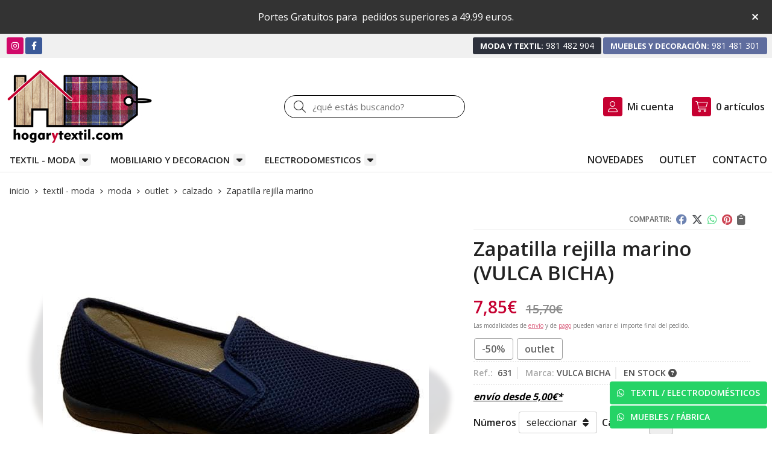

--- FILE ---
content_type: text/html; charset=utf-8
request_url: https://www.hogarytextil.com/zapatilla-rejilla-marino_pr339270
body_size: 30483
content:
<!DOCTYPE html><html lang=es-ES><head><meta charset=utf-8><meta name=viewport content="width=device-width"><meta name=theme-color content=""><meta name=apple-mobile-web-app-status-bar-style content=black-translucent><title>Zapatilla rejilla marino | VULCA BICHA - CALZADO</title><meta name=title content="Zapatilla rejilla marino | VULCA BICHA - CALZADO"><meta name=description content="Compra Zapatilla rejilla marino en oferta (-50,00%). Características, fotos y precio del artículo Zapatilla rejilla marino. Categoría CALZADO (TEXTIL - MODA, MODA, OUTLET), marca VULCA"><script async src=//stats.administrarweb.es/Vcounter.js data-empid=119355Z data-regshares=false data-product=tienda></script><script type=text/plain data-tpc=true data-id=google-analytics data-isscript=true>
        (function(i,s,o,g,r,a,m){i['GoogleAnalyticsObject']=r;i[r]=i[r]||function(){
        (i[r].q=i[r].q||[]).push(arguments)},i[r].l=1*new Date();a=s.createElement(o),
        m=s.getElementsByTagName(o)[0];a.async=1;a.src=g;m.parentNode.insertBefore(a,m)
        })(window,document,'script','https://www.google-analytics.com/analytics.js','ga');

        ga('create', 'G-M8EKC3GMBB', 'auto');

ga('create', 'G-RX6722BC0F', 'auto', 'analytics2');ga('analytics2.send', 'pageview');


        ga('send', 'pageview');

    </script><link rel=icon type=image/png href=/Content/images/favicon.png><link href="/Content/css/details?v=3IeNpwrTZYwffQrrg4moPKCoUpOz2I5vIIxaKpqyhlY1" rel=stylesheet><link rel=canonical href=https://www.hogarytextil.com/zapatilla-rejilla-marino_pr339270><meta property=og:title content="Zapatilla rejilla marino"><meta property=og:description content="Zapatilla calle de rejilla marino con elásticos.Piso de caucho antideslizante."><meta property=og:url content=https://www.hogarytextil.com/zapatilla-rejilla-marino_pr339270><meta property=og:type content=product><meta property=product:category content=CALZADO><meta property=product:retailer_item_id content=339270><meta property=product:brand content="VULCA BICHA"><meta property=product:product_link content=""><meta property=product:price:amount content=7.85><meta property=product:price:currency content=EUR><meta property=og:image content=https://www.hogarytextil.com/zapatilla-rejilla-marino_pic339270ni0t0.jpg><meta property=og:image:url content=https://www.hogarytextil.com/zapatilla-rejilla-marino_pic339270ni0t0.jpg><meta property=og:image:alt content="Zapatilla rejilla marino"><meta property=og:image:type content=image/jpeg><meta property=og:image:width content=600><meta property=og:image:height content=314><script type=application/ld+json>{"@context":"http://schema.org","@type":"Organization","url":"https://www.hogarytextil.com","logo":"https://www.hogarytextil.com/Content/images/logo-hogar-y-textil.jpg","contactPoint":[{"@type":"ContactPoint","telephone":"+34-981481301","email":"info@hogarytextil.com","contactType":"customer service","areaServed":"ES","availableLanguage":"Spanish","name":"Muebles y Carpintería García, S.L."}]}</script><script type=application/ld+json>{"@context":"http://schema.org","@type":"BreadcrumbList","itemListElement":[{"@type":"ListItem","position":1,"item":{"@id":"https://www.hogarytextil.com/textil-moda_ca42393","name":"TEXTIL - MODA"}},{"@type":"ListItem","position":2,"item":{"@id":"https://www.hogarytextil.com/moda_ca42395","name":"MODA"}},{"@type":"ListItem","position":3,"item":{"@id":"https://www.hogarytextil.com/outlet_ca44077","name":"OUTLET"}},{"@type":"ListItem","position":4,"item":{"@id":"https://www.hogarytextil.com/calzado_ca44087","name":"CALZADO"}},{"@type":"ListItem","position":5,"item":{"@id":"https://www.hogarytextil.com/zapatilla-rejilla-marino_pr339270","name":"Zapatilla rejilla marino"}}]}</script><script src="https://www.paypal.com/sdk/js?client-id=AYedqnudCdGs9MjIGSf45NhdfPcLICObe9R7D9WR3pJZHg-pIjlSxiE2THLxuNaYTN9VILnxHS2GTfRm&amp;currency=EUR&amp;components=messages" data-namespace=PayPalSDK></script><script type=application/ld+json>{"@context":"http://www.schema.org","@type":"Product","brand":"VULCA BICHA","productID":"339270#692607","sku":"631","name":"Zapatilla rejilla marino","category":"TEXTIL - MODA > MODA > OUTLET > CALZADO","url":"https://www.hogarytextil.com/zapatilla-rejilla-marino_pr339270?cid=692607","image":["https://www.hogarytextil.com/zapatilla-rejilla-marino_pic339270ni0t0.jpg"],"description":"Zapatilla calle de rejilla marino con elásticos.Piso de caucho antideslizante.","offers":{"@type":"Offer","price":"7.85","url":"https://www.hogarytextil.com/zapatilla-rejilla-marino_pr339270?cid=692607","seller":{"@type":"Organization","name":"Muebles y Carpintería García, S.L.","url":"https://www.hogarytextil.com","logo":"https://www.hogarytextil.com/Content/images/logo-hogar-y-textil.jpg"},"priceCurrency":"EUR","itemCondition":"https://schema.org/NewCondition","availability":"https://schema.org/InStock"},"isSimilarTo":[{"@type":"Product","name":"Zapatilla marino cocodrilo","url":"https://www.hogarytextil.com/zapatilla-marino-cocodrilo_pr387110","image":"https://www.hogarytextil.com/zapatilla-marino-cocodrilo_pic387110ni0t0.jpg","offers":{"@type":"Offer","price":"8.57","priceCurrency":"EUR"}},{"@type":"Product","name":"Zapatilla gris cerrada","url":"https://www.hogarytextil.com/zapatilla-gris-cerrada_pr357875","image":"https://www.hogarytextil.com/zapatilla-gris-cerrada_pic357875ni0t0.jpg","offers":{"@type":"Offer","price":"7.85","priceCurrency":"EUR"}},{"@type":"Product","name":"Zapato make up","url":"https://www.hogarytextil.com/zapato-make-up_pr337138","image":"https://www.hogarytextil.com/zapato-make-up_pic337138ni0t0.jpg","offers":{"@type":"Offer","price":"19.99","priceCurrency":"EUR"}},{"@type":"Product","name":"Sandalia blanca","url":"https://www.hogarytextil.com/sandalia-blanca_pr337142","image":"https://www.hogarytextil.com/sandalia-blanca_pic337142ni0t0.jpg","offers":{"@type":"Offer","price":"18.99","priceCurrency":"EUR"}},{"@type":"Product","name":"Deportiva blanca","url":"https://www.hogarytextil.com/deportiva-blanca_pr337287","image":"https://www.hogarytextil.com/deportiva-blanca_pic337287ni0t0.jpg","offers":{"@type":"Offer","price":"22.49","priceCurrency":"EUR"}},{"@type":"Product","name":"Zapatilla abierta azul","url":"https://www.hogarytextil.com/zapatilla-abierta-azul_pr384179","image":"https://www.hogarytextil.com/zapatilla-abierta-azul_pic384179ni0t0.jpg","offers":{"@type":"Offer","price":"7.32","priceCurrency":"EUR"}}]}</script><body><header><div id=msjSuperior data-msexp="20/01/2026 19:45:57"><div class=msjSuperiorCont><a><p>Portes Gratuitos para  pedidos superiores a 49.99 euros.</p></a> <i class="close far fa-times"></i></div></div><script>window.addEventListener('DOMContentLoaded',function(){const $target=$('#msjSuperior');$target.find('.close').on('click',function(){$target.fadeOut();const dateRaw=$target.data('msexp');const dateSplit=dateRaw.split('/');const date=dateSplit[1]+'/'+dateSplit[0]+'/'+dateSplit[2];document.cookie='msexp='+dateRaw+'; expires='+new Date(date).toUTCString()+'; path=/; samesite=lax';});});</script><div class=preHeader><div class=preHeaderCont><div class=phcLeft><div class=socialLine><ul class=socialUl><li class=instagram><a href=https://www.instagram.com/muebles_garcia_hogarytextil title="Abrir Instagram" rel=noreferrer target=_blank rel=nofollow><span><i class="fab fa-instagram"></i><span>Instagram</span></span></a><li class=facebook><a href=https://www.facebook.com/hogarytextilcom title="Abrir Facebook" rel=noreferrer target=_blank rel=nofollow><span><i class="fab fa-facebook-f"></i><span>Facebook</span></span></a></ul></div></div><div class=phcRight><div class=socialLine><ul class=socialUl><li class=phone><a href=tel:981482904 title="Llamar Moda y Textil" rel=noreferrer><span><strong>Moda y Textil:</strong><span>981 482 904</span></span></a><li class=mobile><a href=tel:98148130 title="Llamar Muebles y Decoración" rel=noreferrer><span><strong>Muebles y Decoración:</strong><span>981 481 301</span></span></a></ul></div></div></div></div><div class=header><div class=fndmenu></div><div class=headerCont><div class=hcLeft><div class="btnmenu translate" data-respclass=""><div class=navTrigger><i></i><i></i><i></i></div></div><div class=hcLogo><a href="/" title="Muebles y Carpintería García - Textil y decoración del hogar"> <img src=/Content/images/logo-hogar-y-textil.jpg alt="Muebles y Carpintería García - Textil y decoración del hogar"> </a></div></div><div class=hcCenter><div class=searchCont><div id=search data-respclass=rightSlide><div class=close><i class="far fa-times"></i></div><div class=searchBar><label title="¿qué estás buscando?"><input id=searchbox type=text autocomplete=chrome-off placeholder="¿qué estás buscando?" title="¿qué estás buscando?"></label> <a id=searchbox_button href=# title=Buscar><i class="fa fa-search" title=Buscar aria-hidden=true></i><span class=sr-only>Buscar</span></a></div><div id=search_results></div></div><div id=searchbtn><a href=# title=Buscar><i class="fa fa-search" title=Buscar aria-hidden=true></i><span class=sr-only>Buscar</span></a></div></div></div><div class=hcRight><div id=user><a id=aMiCuenta href=# title="Acceder a mi área interna"> <i class="fa fa-user"></i> <span>Mi cuenta</span> </a><div style=display:none id=login_box data-respclass=rightSlide><div class=usuario-registrado><div id=frmLoginUsu action=/Usuarios/AjaxLoginUsuario><p class=title>Soy cliente registrado<p><input type=email required id=loginMail name=loginMail placeholder="Dirección de email" title="Dirección de email" autocomplete=email><p><input type=password required id=loginPass name=loginPass placeholder=Contraseña title=Contraseña> <span class=spnLogError>El usuario o la contrase&#241;a son incorrectos</span><p class=pBtnLogin><input id=btLoginUsu type=submit value=Entrar><p><a id=lnkRecPwd href=/Usuarios/GetPass>&#191;Has olvidado tu contrase&#241;a?</a></p><input type=hidden id=hdRedirect name=hdRedirect></div></div><div class=usuario-no-registrado><p class=title>&#191;No est&#225;s registrado?<p class=pBtnReg><a href=/Usuarios/AltaUsuario title="Registro de usuario" id=lnkBtnReg>Reg&#237;strate</a></div></div></div><div id=cart data-items=0><a href=# title="Ver cesta" rel=nofollow> <i class="fa fa-shopping-cart"></i> <span> <span class=cant>0</span> <span> art&#237;culos</span> </span> </a><div class="cart-prod-list cart-empty" data-respclass=rightSlide><p>&#161;Todav&#237;a no hay productos!</div></div></div></div></div><div class=menu data-respclass=leftSlide><div class=menuCont><nav class=menu-horizontal><div class="arrow arrow-left"><i class="far fa-angle-left"></i></div><ul><li><p><a href=/textil-moda_ca42393>TEXTIL - MODA</a><ul><li><p><a href=/moda_ca42395>MODA</a><ul><li><p><a href=/hombre_ca42399>HOMBRE</a><ul><li><p><a href=/americanas-cazadoras-y-parkas_ca42409>AMERICANAS, CAZADORAS Y PARKAS</a><li><p><a href=/camisas_ca42407>CAMISAS</a><li><p><a href=/camisetas-y-polos_ca42408>CAMISETAS Y POLOS</a><li><p><a href=/jerseys-chaquetas-y-chalecos_ca42405>JERSEYS, CHAQUETAS Y CHALECOS</a><li><p><a href=/pantalones_ca42404>PANTALONES</a><li><p><a href=/sudaderas_ca42406>SUDADERAS</a><li><p><a href=/boxer-slip_ca42413>BOXER-SLIP</a><li><p><a href=/camisetas-interiores_ca42414>CAMISETAS INTERIORES</a><li><p><a href=/calcetines_ca42415>CALCETINES</a><li><p><a href=/moda-ban~o_ca42416>MODA BA&#209;O</a></ul><li><p><a href=/mujer_ca42400>MUJER</a><ul><li><p><a href=/abrigos-y-parkas_ca42418>ABRIGOS Y PARKAS</a><li><p><a href=/blazers-chaquetas_ca42419>BLAZERS-CHAQUETAS</a><li><p><a href=/camisas-blusas-tops_ca42420>CAMISAS - BLUSAS - TOPS</a><li><p><a href=/camisetas_ca42421>CAMISETAS</a><li><p><a href=/chalecos_ca42422>CHALECOS</a><li><p><a href=/faldas_ca42423>FALDAS</a><li><p><a href=/jerseys-y-sudaderas_ca42424>JERSEYS Y SUDADERAS</a><li><p><a href=/monos_ca42425>MONOS</a><li><p><a href=/pantalones_ca42426>PANTALONES</a><li><p><a href=/vestidos_ca42427>VESTIDOS</a><li><p><a href=/corseteria-lenceria_ca42430>CORSETERIA / LENCER&#205;A</a><li><p><a href=/medias-y-calcetines_ca42431>MEDIAS Y CALCETINES</a><li><p><a href=/moda-ban~o_ca42432>MODA BA&#209;O</a></ul><li><p><a href=/recien-nacida-0-18-meses_ca48054>RECI&#201;N NACIDA (0-18 MESES)</a><ul><li><p><a href=/abrigos-y-parkas_ca48056>ABRIGOS Y PARKAS</a><li><p><a href=/chaquetas_ca48057>CHAQUETAS</a><li><p><a href=/jerseys-canguros-y-sudaderas_ca48058>JERSEYS, CANGUROS Y SUDADERAS</a><li><p><a href=/camisetas_ca48059>CAMISETAS</a><li><p><a href=/blusas_ca48060>BLUSAS</a><li><p><a href=/vestidos-y-monos_ca48061>VESTIDOS Y MONOS</a><li><p><a href=/faldas_ca48062>FALDAS</a><li><p><a href=/pantalones-shorts-y-leggings_ca48063>PANTALONES, SHORTS Y LEGGINGS</a><li><p><a href=/conjuntos_ca48064>CONJUNTOS</a><li><p><a href=/chandals_ca48065>CH&#193;NDALS</a><li><p><a href=/peleles_ca48066>PELELES</a><li><p><a href=/ropa-interior_ca48068>ROPA INTERIOR</a><li><p><a href=/moda-baño_ca48069>MODA BA&#209;O</a><li><p><a href=/complementos_ca48070>COMPLEMENTOS</a></ul><li><p><a href=/recien-nacido-0-18-meses_ca48055>RECI&#201;N NACIDO (0-18 MESES)</a><ul><li><p><a href=/abrigos-y-parkas_ca48071>ABRIGOS Y PARKAS</a><li><p><a href=/chaquetas_ca48072>CHAQUETAS</a><li><p><a href=/jerseys-canguros-y-sudaderas_ca48073>JERSEYS, CANGUROS Y SUDADERAS</a><li><p><a href=/camisetas-y-polos_ca48074>CAMISETAS Y POLOS</a><li><p><a href=/camisas_ca48075>CAMISAS</a><li><p><a href=/pantalones-y-bermudas_ca48076>PANTALONES Y BERMUDAS</a><li><p><a href=/conjuntos_ca48077>CONJUNTOS</a><li><p><a href=/chandals_ca48078>CH&#193;NDALS</a><li><p><a href=/peleles_ca48079>PELELES</a><li><p><a href=/ropa-interior_ca48081>ROPA INTERIOR</a><li><p><a href=/moda-baño_ca48082>MODA BA&#209;O</a><li><p><a href=/complementos_ca48083>COMPLEMENTOS</a></ul><li><p><a href=/bebe-niña-6-a-36-meses_ca42402>BEBE NI&#209;A (6 A 36 MESES)</a><ul><li><p><a href=/abrigos-y-parkas_ca42452>ABRIGOS Y PARKAS</a><li><p><a href=/chaquetas_ca42453>CHAQUETAS</a><li><p><a href=/jerseis-canguros-y-sudaderas_ca42454>JERSEIS, CANGUROS Y SUDADERAS</a><li><p><a href=/camisetas_ca42456>CAMISETAS</a><li><p><a href=/blusas_ca42457>BLUSAS</a><li><p><a href=/vestidos-y-monos_ca42458>VESTIDOS Y MONOS</a><li><p><a href=/faldas_ca42459>FALDAS</a><li><p><a href=/pantalones-shorts-y-leggings_ca42460>PANTALONES, SHORTS Y LEGGINGS</a><li><p><a href=/conjuntos_ca42462>CONJUNTOS</a><li><p><a href=/chandals_ca42463>CHANDALS</a><li><p><a href=/ropa-interior_ca42473>ROPA INTERIOR</a><li><p><a href=/moda-ban~o_ca42475>MODA BA&#209;O</a><li><p><a href=/complementos_ca42915>COMPLEMENTOS</a></ul><li><p><a href=/bebe-niño-6-a-36-meses_ca42434>BEBE NI&#209;O (6 A 36 MESES)</a><ul><li><p><a href=/abrigos-y-parkas_ca42630>ABRIGOS Y PARKAS</a><li><p><a href=/chaquetas_ca42631>CHAQUETAS</a><li><p><a href=/jerseis-canguros-y-sudaderas_ca42632>JERSEIS, CANGUROS Y SUDADERAS</a><li><p><a href=/camisetas-y-polos_ca42634>CAMISETAS Y POLOS</a><li><p><a href=/camisas_ca42636>CAMISAS</a><li><p><a href=/pantalones-y-bermudas_ca42637>PANTALONES Y BERMUDAS</a><li><p><a href=/conjuntos_ca42638>CONJUNTOS</a><li><p><a href=/chandals_ca42639>CH&#193;NDALS</a><li><p><a href=/peleles_ca42640>PELELES</a><li><p><a href=/ropa-interior_ca42642>ROPA INTERIOR</a><li><p><a href=/moda-ban~o_ca42644>MODA BA&#209;O</a><li><p><a href=/complementos_ca42916>COMPLEMENTOS</a></ul><li><p><a href=/puericultura_ca42436>PUERICULTURA</a><ul><li><p><a href=/toquillas-y-arrullos_ca42766>TOQUILLAS Y ARRULLOS</a><li><p><a href=/mantas-y-sabanas_ca42769>MANTAS Y S&#193;BANAS</a><li><p><a href=/toallas_ca42771>TOALLAS</a><li><p><a href=/bolsas-maternidad-mochilas-y-accesorios_ca42774>BOLSAS MATERNIDAD, MOCHILAS Y ACCESORIOS</a><li><p><a href=/gasas-y-baberos_ca42775>GASAS Y BABEROS</a><li><p><a href=/regalos-bebe_ca42776>REGALOS BEB&#201;</a></ul><li><p><a href=/nin~a-3-a-9-an~os_ca42441>NI&#209;A (3 A 9 A&#209;OS)</a><ul><li><p><a href=/abrigos-y-parkas_ca42645>ABRIGOS Y PARKAS</a><li><p><a href=/chaquetas_ca42646>CHAQUETAS</a><li><p><a href=/jerseis-canguros-y-sudaderas_ca42648>JERSEIS, CANGUROS Y SUDADERAS</a><li><p><a href=/chalecos_ca42649>CHALECOS</a><li><p><a href=/camisetas_ca42650>CAMISETAS</a><li><p><a href=/blusas_ca42651>BLUSAS</a><li><p><a href=/vestidos-y-monos_ca42652>VESTIDOS Y MONOS</a><li><p><a href=/faldas_ca42653>FALDAS</a><li><p><a href=/pantalones-bermudas-y-leggins_ca42654>PANTALONES, BERMUDAS Y LEGGINS</a><li><p><a href=/conjuntos_ca42655>CONJUNTOS</a><li><p><a href=/chandals_ca42656>CH&#193;NDALS</a><li><p><a href=/ropa-interior_ca42658>ROPA INTERIOR</a><li><p><a href=/moda-ban~o_ca42660>MODA BA&#209;O</a><li><p><a href=/complementos_ca42917>COMPLEMENTOS</a></ul><li><p><a href=/nin~o-3-a-9-an~os_ca42442>NI&#209;O (3 A 9 A&#209;OS)</a><ul><li><p><a href=/abrigos-y-parkas_ca42661>ABRIGOS Y PARKAS</a><li><p><a href=/chaquetas_ca42662>CHAQUETAS</a><li><p><a href=/jerseis-canguros-y-sudaderas_ca42664>JERSEIS, CANGUROS Y SUDADERAS</a><li><p><a href=/chalecos_ca42665>CHALECOS</a><li><p><a href=/camisetas-y-polos_ca42666>CAMISETAS Y POLOS</a><li><p><a href=/camisas_ca42667>CAMISAS</a><li><p><a href=/pantalones-y-bermudas_ca42668>PANTALONES Y BERMUDAS</a><li><p><a href=/chandals-y-conjuntos_ca42669>CH&#193;NDALS Y CONJUNTOS</a><li><p><a href=/ropa-interior_ca42671>ROPA INTERIOR</a><li><p><a href=/moda-ban~o_ca42674>MODA BA&#209;O</a><li><p><a href=/complementos_ca42918>COMPLEMENTOS</a></ul><li><p><a href=/junior-nin~a-10-a-18-an~os_ca42443>JUNIOR NI&#209;A (10 A 18 A&#209;OS)</a><ul><li><p><a href=/abrigos-y-parkas_ca42678>ABRIGOS Y PARKAS</a><li><p><a href=/chaquetas_ca42679>CHAQUETAS</a><li><p><a href=/jerseis-canguros-y-sudaderas_ca42681>JERSEIS, CANGUROS Y SUDADERAS</a><li><p><a href=/chalecos_ca42682>CHALECOS</a><li><p><a href=/camisetas_ca42683>CAMISETAS</a><li><p><a href=/blusas-camisas_ca42684>BLUSAS - CAMISAS</a><li><p><a href=/vestidos-y-monos_ca42685>VESTIDOS Y MONOS</a><li><p><a href=/faldas_ca42686>FALDAS</a><li><p><a href=/pantalones-shorts-y-leggins_ca42687>PANTALONES, SHORTS Y LEGGINS</a><li><p><a href=/conjuntos-y-chandals_ca42688>CONJUNTOS Y CH&#193;NDALS</a><li><p><a href=/ropa-interior_ca42691>ROPA INTERIOR</a><li><p><a href=/moda-ban~o_ca42693>MODA BA&#209;O</a><li><p><a href=/complementos_ca42919>COMPLEMENTOS</a></ul><li><p><a href=/junior-nin~o-10-a-18-an~os_ca42445>JUNIOR NI&#209;O (10 A 18 A&#209;OS)</a><ul><li><p><a href=/abrigos-y-parkas_ca42694>ABRIGOS Y PARKAS</a><li><p><a href=/chaquetas_ca42695>CHAQUETAS</a><li><p><a href=/jerseis-canguros-y-sudaderas_ca42697>JERSEIS, CANGUROS Y SUDADERAS</a><li><p><a href=/chalecos_ca42699>CHALECOS</a><li><p><a href=/camisetas-y-polos_ca42700>CAMISETAS Y POLOS</a><li><p><a href=/camisas_ca42701>CAMISAS</a><li><p><a href=/pantalones-y-bermudas_ca42702>PANTALONES Y BERMUDAS</a><li><p><a href=/conjuntos-y-chandals_ca42703>CONJUNTOS Y CH&#193;NDALS</a><li><p><a href=/ropa-interior_ca42706>ROPA INTERIOR</a><li><p><a href=/moda-ban~o_ca42709>MODA BA&#209;O</a><li><p><a href=/complementos_ca42920>COMPLEMENTOS</a></ul><li><p><a href=/calcetines-y-leotardos_ca46794>CALCETINES Y LEOTARDOS</a><li><p><a href=/pijamas-camisones-batas_ca51539>PIJAMAS-CAMISONES-BATAS</a><ul><li><p><a href=/hombre_ca51540>HOMBRE</a><li><p><a href=/mujer_ca51541>MUJER</a><li><p><a href=/niño_ca51542>NI&#209;O</a><li><p><a href=/niña_ca51543>NI&#209;A</a></ul><li><p><a href=/calzado_ca42446>CALZADO</a><ul><li><p><a href=/bebe_ca42711>BEB&#201;</a><li><p><a href=/nin~o_ca42712>NI&#209;O</a><li><p><a href=/nin~a_ca42713>NI&#209;A</a><li><p><a href=/mujer_ca42714>MUJER</a><li><p><a href=/hombre_ca42718>HOMBRE</a></ul><li><p><a href=/outlet_ca44077>OUTLET</a><ul><li><p><a href=/hombre_ca44078>HOMBRE</a><li><p><a href=/mujer_ca44079>MUJER</a><li><p><a href=/bebe-nin~a-0-a-36-meses_ca44081>BEB&#201; NI&#209;A (0 A 36 MESES)</a><li><p><a href=/bebe-nin~o-0-a-36-meses_ca44082>BEB&#201; NI&#209;O (0 A 36 MESES)</a><li><p><a href=/nin~a-3-a-9-an~os_ca44083>NI&#209;A (3 A 9 A&#209;OS)</a><li><p><a href=/nin~o-3-a-9-an~os_ca44084>NI&#209;O (3 A 9 A&#209;OS)</a><li><p><a href=/junior-nin~a-10-a-18-an~os_ca44085>JUNIOR NI&#209;A (10 A 18 A&#209;OS)</a><li><p><a href=/junior-nin~o-10-a-18-an~os_ca44086>JUNIOR NI&#209;O (10 A 18 A&#209;OS)</a><li><p><a href=/calzado_ca44087>CALZADO</a></ul></ul><li><p><a href=/maletas-bolsos-y-complementos_ca50389>MALETAS, BOLSOS Y COMPLEMENTOS</a><ul><li><p><a href=/maletas_ca51962>MALETAS</a><li><p><a href=/neceseres_ca51963>NECESERES</a><li><p><a href=/bolsas-viaje_ca51964>BOLSAS VIAJE</a><li><p><a href=/bolsos-y-carteras-mujer_ca52862>BOLSOS Y CARTERAS MUJER</a><li><p><a href=/bolsos-y-carteras-hombre_ca52863>BOLSOS Y CARTERAS HOMBRE</a><li><p><a href=/bufandas-gorros-pañuelos_ca52864>BUFANDAS, GORROS, PA&#209;UELOS</a><li><p><a href=/cinturones_ca52874>CINTURONES</a></ul><li><p><a href=/merceria_ca42396>MERCERIA</a><ul><li><p><a href=/hilos_ca42895>HILOS</a><li><p><a href=/agujas-alfileres-imperdibles_ca42897>AGUJAS - ALFILERES - IMPERDIBLES</a><ul><li><p><a href=/agujas_ca43635>AGUJAS</a><li><p><a href=/alfileres_ca43636>ALFILERES</a><li><p><a href=/imperdibles_ca43637>IMPERDIBLES</a></ul><li><p><a href=/broches-y-corchetes_ca42898>BROCHES Y CORCHETES</a><li><p><a href=/botones-y-hebillas_ca43638>BOTONES Y HEBILLAS</a><li><p><a href=/aplicaciones-parches-pegatinas_ca55348>APLICACIONES-PARCHES-PEGATINAS</a><li><p><a href=/gomas_ca42899>GOMAS</a><li><p><a href=/cremalleras_ca42900>CREMALLERAS</a><li><p><a href=/cintas-raso_ca42901>CINTAS RASO</a><li><p><a href=/bieses_ca42902>BIESES</a><li><p><a href=/pasamanerias-cordones_ca42904>PASAMANER&#205;AS - CORDONES</a><li><p><a href=/accesorios-de-costura_ca43642>ACCESORIOS DE COSTURA</a><li><p><a href=/accesorios-cortinas_ca42906>ACCESORIOS CORTINAS</a><li><p><a href=/maquinas-de-coser_ca43172>M&#193;QUINAS DE COSER</a></ul><li><p><a href=/labores_ca43639>LABORES</a><ul><li><p><a href=/bolillos_ca43643>BOLILLOS</a><li><p><a href=/bordado_ca43644>BORDADO</a><li><p><a href=/patchwork_ca43645>PATCHWORK</a><li><p><a href=/punto-y-ganchillo_ca43646>PUNTO Y GANCHILLO</a><li><p><a href=/punto-de-cruz_ca43647>PUNTO DE CRUZ</a><li><p><a href=/entretelas_ca43648>ENTRETELAS</a><li><p><a href=/lanas-y-algodones_ca43649>LANAS Y ALGODONES</a><li><p><a href=/accesorios-de-labores_ca43650>ACCESORIOS DE LABORES</a></ul><li><p><a href=/puntillas-y-bordados_ca43640>PUNTILLAS Y BORDADOS</a><ul><li><p><a href=/puntillas-de-hilo_ca43651>PUNTILLAS DE HILO</a><li><p><a href=/tiras-bordadas_ca43652>TIRAS BORDADAS</a><li><p><a href=/guipur_ca43653>GUIPUR</a></ul><li><p><a href=/telas_ca43641>TELAS</a><ul><li><p><a href=/patchwork_ca43654>PATCHWORK</a><li><p><a href=/confeccion_ca43655>CONFECCI&#211;N</a><li><p><a href=/manteleria_ca43656>MANTELER&#205;A</a><li><p><a href=/forros_ca43657>FORROS</a><li><p><a href=/telas-de-carnaval_ca43658>TELAS DE CARNAVAL</a></ul><li><p><a href=/textil-hogar_ca42397>TEXTIL-HOGAR</a><ul><li><p><a href=/edredones_ca42791>EDREDONES</a><li><p><a href=/boutis_ca42792>BOUTIS</a><li><p><a href=/colchas_ca42793>COLCHAS</a><li><p><a href=/mantas-plaids_ca42794>MANTAS - PLAIDS</a><li><p><a href=/rellenos-y-fundas-nordicas_ca42795>RELLENOS Y FUNDAS N&#211;RDICAS</a><li><p><a href=/sabanas_ca42796>S&#193;BANAS</a><li><p><a href=/fundas-colchon-y-almohadas_ca42797>FUNDAS COLCH&#211;N Y ALMOHADAS</a><li><p><a href=/toallas_ca42798>TOALLAS</a><li><p><a href=/alfombras_ca42799>ALFOMBRAS</a><li><p><a href=/alfombras-ban~o_ca42800>ALFOMBRAS BA&#209;O</a><li><p><a href=/cortinas-de-ban~o_ca42801>CORTINAS DE BA&#209;O</a><li><p><a href=/cojines_ca42802>COJINES</a><li><p><a href=/manteles_ca42803>MANTELES</a><li><p><a href=/delantales_ca42804>DELANTALES</a><li><p><a href=/pan~os-de-cocina_ca42805>PA&#209;OS DE COCINA</a><li><p><a href=/albornoces_ca54244>ALBORNOCES</a></ul><li><p><a href=/bazar_ca42398>BAZAR</a><ul><li><p><a href=/vajillas_ca42887>VAJILLAS</a><li><p><a href=/juegos-cafe-y-desayuno_ca42888>JUEGOS CAF&#201; Y DESAYUNO</a><li><p><a href=/cristalerias_ca42889>CRISTALER&#205;AS</a><li><p><a href=/cuberterias_ca42890>CUBERTER&#205;AS</a><li><p><a href=/accesorios-de-mesa-y-cocina_ca42891>ACCESORIOS DE MESA Y COCINA</a><li><p><a href=/marcos-fotos_ca42892>MARCOS FOTOS</a><li><p><a href=/jarrones-figuras_ca42893>JARRONES - FIGURAS</a><li><p><a href=/ban~o_ca42894>BA&#209;O</a></ul><li><p><a href=/perfumeria-drogueria_ca47574>PERFUMER&#205;A /DROGUERIA</a><ul><li><p><a href=/set-spa_ca47575>SET SPA</a><li><p><a href=/espejos_ca51959>ESPEJOS</a><li><p><a href=/cepillos-pelo_ca51960>CEPILLOS PELO</a></ul></ul><li><p><a href=/mobiliario-y-decoracion_ca42435>MOBILIARIO Y DECORACION</a><ul><li><p><a href=/muebles-salon_ca42437>MUEBLES SALON</a><ul><li><p><a href=/composiciones_ca42672>COMPOSICIONES</a><li><p><a href=/aparadores_ca42675>APARADORES</a><li><p><a href=/vitrinas_ca42676>VITRINAS</a><li><p><a href=/muebles-tv_ca42677>MUEBLES TV</a><li><p><a href=/mesas_ca42715>MESAS</a><li><p><a href=/sillas_ca42748>SILLAS</a><li><p><a href=/mesas-de-centro_ca42749>MESAS DE CENTRO</a><li><p><a href=/estanterias_ca42751>ESTANTERIAS</a></ul><li><p><a href=/dormitorios_ca42438>DORMITORIOS</a><ul><li><p><a href=/conjuntos-dormitorio_ca42763>CONJUNTOS DORMITORIO</a><li><p><a href=/armarios_ca42764>ARMARIOS</a><li><p><a href=/camas-cabeceros_ca42765>CAMAS / CABECEROS</a><li><p><a href=/mesitas_ca42767>MESITAS</a><li><p><a href=/comodas_ca42768>COMODAS</a><li><p><a href=/sinfonieres_ca42770>SINFONIERES</a><li><p><a href=/espejos_ca42772>ESPEJOS</a><li><p><a href=/espejos-vestidor_ca42773>ESPEJOS VESTIDOR</a></ul><li><p><a href=/juveniles-infantiles_ca42752>JUVENILES/ INFANTILES</a><ul><li><p><a href=/conjuntos-dormitorio_ca42777>CONJUNTOS DORMITORIO</a><li><p><a href=/armarios_ca42778>ARMARIOS</a><li><p><a href=/camas-cabeceros_ca42779>CAMAS/ CABECEROS</a><li><p><a href=/mesitas_ca42780>MESITAS</a><li><p><a href=/comodas-sinfonieres_ca42781>COMODAS / SINFONIERES</a><li><p><a href=/espejos_ca42782>ESPEJOS</a><li><p><a href=/camas-nido_ca42783>CAMAS NIDO</a><li><p><a href=/compactos_ca42784>COMPACTOS</a><li><p><a href=/literas-y-camas-tren_ca42785>LITERAS Y CAMAS TREN</a><li><p><a href=/camas-abatibles_ca42786>CAMAS ABATIBLES</a><li><p><a href=/infantil-y-bebe_ca42787>INFANTIL Y BEBE</a></ul><li><p><a href=/tapiceria_ca42753>TAPICERIA</a><ul><li><p><a href=/sofas_ca42788>SOFAS</a><li><p><a href=/sillones_ca42789>SILLONES</a><li><p><a href=/chaiselongue_ca42790>CHAISELONGUE</a><li><p><a href=/rinconera_ca43092>RINCONERA</a><li><p><a href=/sillones-relax_ca43093>SILLONES RELAX</a><li><p><a href=/sofas-cama_ca43094>SOFAS CAMA</a></ul><li><p><a href=/auxiliar_ca42754>AUXILIAR</a><ul><li><p><a href=/sillones-butacas-sillas_ca43095>SILLONES /BUTACAS/SILLAS</a><li><p><a href=/banquetas-bancos_ca43096>BANQUETAS/ BANCOS</a><li><p><a href=/mesas-centro-y-rincon_ca43097>MESAS CENTRO Y RINCON</a><li><p><a href=/zapateros_ca43098>ZAPATEROS</a><li><p><a href=/recibidores-taquillones-consolas_ca43099>RECIBIDORES/ TAQUILLONES/CONSOLAS</a><li><p><a href=/estanterias_ca43100>ESTANTERIAS</a><li><p><a href=/galanes-de-noche_ca43101>GALANES DE NOCHE</a><li><p><a href=/percheros_ca43102>PERCHEROS</a><li><p><a href=/biombos_ca45707>BIOMBOS</a><li><p><a href=/maceteros_ca52081>MACETEROS</a></ul><li><p><a href=/mesas-y-sillas-cocina_ca42755>MESAS Y SILLAS COCINA</a><ul><li><p><a href=/packs-mesa-y-sillas_ca43104>PACKS MESA Y SILLAS</a><ul><li><p><a href=/metalicas_ca43107>METALICAS</a><li><p><a href=/industrial_ca43108>INDUSTRIAL</a><li><p><a href=/madera_ca43109>MADERA</a></ul><li><p><a href=/mesas_ca43105>MESAS</a><ul><li><p><a href=/metalicas_ca43106>METALICAS</a><li><p><a href=/industrial_ca43110>INDUSTRIAL</a><li><p><a href=/madera_ca43111>MADERA</a></ul><li><p><a href=/sillas-taburetes_ca43112>SILLAS/ TABURETES</a><ul><li><p><a href=/metalicas_ca43113>METALICAS</a><li><p><a href=/industrial_ca43114>INDUSTRIAL</a><li><p><a href=/madera_ca43115>MADERA</a></ul></ul><li><p><a href=/colchoneria_ca42756>COLCHONERIA</a><ul><li><p><a href=/paks-descanso_ca43116>PAKS DESCANSO</a><li><p><a href=/colchones_ca43117>COLCHONES</a><li><p><a href=/somieres_ca43118>SOMIERES</a><li><p><a href=/somieres-articulados_ca43119>SOMIERES ARTICULADOS</a><li><p><a href=/canapes_ca43120>CANAPES</a><li><p><a href=/almohadas-y-complementos_ca43121>ALMOHADAS Y COMPLEMENTOS</a></ul><li><p><a href=/geriatria_ca42757>GERIATRIA</a><ul><li><p><a href=/camas-articuladas-y-accesorios_ca43122>CAMAS ARTICULADAS Y ACCESORIOS</a><ul><li><p><a href=/camas-articuladas-electricas_ca43123>CAMAS ARTICULADAS ELECTRICAS</a><li><p><a href=/camas-articuladas-electricas-con-carro-elevador_ca43124>CAMAS ARTICULADAS ELECTRICAS CON CARRO ELEVADOR</a><li><p><a href=/colchones_ca43125>COLCHONES</a><li><p><a href=/colchones-antiescaras_ca43126>COLCHONES ANTIESCARAS</a><li><p><a href=/barandillas_ca43127>BARANDILLAS</a><li><p><a href=/trapecio-incorporador_ca43128>TRAPECIO INCORPORADOR</a><li><p><a href=/portasueros_ca43129>PORTASUEROS</a><li><p><a href=/mesa-auxiliar_ca43130>MESA AUXILIAR</a></ul><li><p><a href=/descanso_ca43131>DESCANSO</a><ul><li><p><a href=/cojines-viscolastica_ca43141>COJINES VISCOLASTICA</a></ul><li><p><a href=/movilidad_ca43132>MOVILIDAD</a><ul><li><p><a href=/bastones_ca43133>BASTONES</a><li><p><a href=/muletas_ca43134>MULETAS</a><li><p><a href=/andadores_ca43135>ANDADORES</a><li><p><a href=/sillas-de-ruedas_ca43136>SILLAS DE RUEDAS</a></ul><li><p><a href=/ayudas-para-el-ban~o_ca43137>AYUDAS PARA EL BA&#209;O</a><ul><li><p><a href=/sillas-y-taburetes-ban~o_ca43138>SILLAS Y TABURETES BA&#209;O</a><li><p><a href=/elevadores-wc_ca43139>ELEVADORES WC</a><li><p><a href=/asideros_ca43142>ASIDEROS</a><li><p><a href=/orinal-masculino_ca43143>ORINAL MASCULINO</a><li><p><a href=/orinal-femenino_ca43144>ORINAL FEMENINO</a></ul><li><p><a href=/textil_ca43140>TEXTIL</a></ul><li><p><a href=/estudio-y-despacho_ca42758>ESTUDIO Y DESPACHO</a><ul><li><p><a href=/mesas-y-escritorios_ca43616>MESAS Y ESCRITORIOS</a><li><p><a href=/sillas-giratorias_ca43617>SILLAS GIRATORIAS</a><li><p><a href=/sillas-gaming_ca43618>SILLAS GAMING</a><li><p><a href=/estanterias-archivadores-y-similares_ca43619>ESTANTERIAS, ARCHIVADORES Y SIMILARES</a></ul><li><p><a href=/decoracion_ca42759>DECORACION</a><ul><li><p><a href=/cuadros-y-relojes_ca43620>CUADROS Y RELOJES</a><li><p><a href=/espejos_ca43621>ESPEJOS</a><li><p><a href=/iluminacion_ca43622>ILUMINACION</a></ul><li><p><a href=/terraza-y-jardin_ca42760>TERRAZA Y JARDIN</a><ul><li><p><a href=/sofas-y-sillones_ca43623>SOFAS Y SILLONES</a><li><p><a href=/mesas-de-centro_ca43624>MESAS DE CENTRO</a><li><p><a href=/mesas_ca43625>MESAS</a><li><p><a href=/sillas_ca43626>SILLAS</a><li><p><a href=/tumbonas-y-hamacas_ca43627>TUMBONAS Y HAMACAS</a><li><p><a href=/parasoles_ca43628>PARASOLES</a></ul><li><p><a href=/outlet-muebles_ca45716>OUTLET MUEBLES</a></ul><li><p><a href=/electrodomesticos_ca42469>ELECTRODOMESTICOS</a><ul><li><p><a href=/grandes-electrodomesticos_ca42476>GRANDES ELECTRODOMESTICOS</a><ul><li><p><a href=/frigorificos_ca42477>FRIGORIFICOS</a><ul><li><p><a href=/frigorificos-1-puerta_ca42478>FRIGORIFICOS 1 PUERTA</a><li><p><a href=/integrables_ca42489>INTEGRABLES</a><li><p><a href=/frigorificos-2-puertas_ca42491>FRIGORIFICOS 2 PUERTAS</a><li><p><a href=/vinotecas_ca42492>VINOTECAS</a><li><p><a href=/americanos_ca42493>AMERICANOS</a><li><p><a href=/combis_ca42494>COMBIS</a><li><p><a href=/botelleros_ca42495>BOTELLEROS</a></ul><li><p><a href=/lavavajillas_ca42480>LAVAVAJILLAS</a><ul><li><p><a href=/libre-instalacion_ca42496>LIBRE INSTALACION</a><li><p><a href=/integrables_ca42497>INTEGRABLES</a><li><p><a href=/compactos_ca42498>COMPACTOS</a></ul><li><p><a href=/lavadoras-y-lavasecadoras_ca42481>LAVADORAS Y LAVASECADORAS</a><ul><li><p><a href=/lavasecadoras_ca42499>LAVASECADORAS</a><li><p><a href=/carga-frontal-libre-instalacion_ca42500>CARGA FRONTAL LIBRE INSTALACION</a><li><p><a href=/carga-superior_ca42501>CARGA SUPERIOR</a><li><p><a href=/carga-frontal-integrable_ca42502>CARGA FRONTAL INTEGRABLE</a><li><p><a href=/lavasecadoras-integrables_ca42503>LAVASECADORAS INTEGRABLES</a></ul><li><p><a href=/secadoras-y-centrifugadoras_ca42482>SECADORAS Y CENTRIFUGADORAS</a><ul><li><p><a href=/carga-frontal-libre-instalacion_ca42504>CARGA FRONTAL LIBRE INSTALACION</a><li><p><a href=/centrifugadoras_ca42505>CENTRIFUGADORAS</a><li><p><a href=/integrables_ca42510>INTEGRABLES</a></ul><li><p><a href=/placas-de-cocion_ca42483>PLACAS DE COCION</a><ul><li><p><a href=/gas_ca42506>GAS</a><li><p><a href=/electricas_ca42507>ELECTRICAS</a><li><p><a href=/modulares_ca42508>MODULARES</a><li><p><a href=/mixtas_ca42509>MIXTAS</a></ul><li><p><a href=/hornos_ca42484>HORNOS</a><ul><li><p><a href=/independiente-alto-60_ca42511>INDEPENDIENTE ALTO 60</a><li><p><a href=/polivalente_ca42512>POLIVALENTE</a><li><p><a href=/independiente-compacto_ca42513>INDEPENDIENTE COMPACTO</a></ul><li><p><a href=/microondas_ca42485>MICROONDAS</a><ul><li><p><a href=/microondas-con-grill_ca42514>MICROONDAS CON GRILL</a><li><p><a href=/microondas-sin-grill_ca42515>MICROONDAS SIN GRILL</a><li><p><a href=/integrables_ca42516>INTEGRABLES</a></ul><li><p><a href=/campanas_ca42486>CAMPANAS</a><ul><li><p><a href=/campanas-decorativas_ca42517>CAMPANAS DECORATIVAS</a><li><p><a href=/grupos-filtrantes-e-integrables_ca42518>GRUPOS FILTRANTES E INTEGRABLES</a><li><p><a href=/horizontales-y-extraplanas_ca42519>HORIZONTALES Y EXTRAPLANAS</a></ul><li><p><a href=/calentadores-termos-y-calderas_ca42488>CALENTADORES, TERMOS Y CALDERAS</a><ul><li><p><a href=/calentadores_ca42520>CALENTADORES</a><li><p><a href=/termos-electricos_ca42521>TERMOS ELECTRICOS</a><li><p><a href=/calderas_ca42522>CALDERAS</a></ul><li><p><a href=/fregaderos-y-grifos_ca42925>FREGADEROS Y GRIFOS</a><ul><li><p><a href=/fregaderos_ca43612>FREGADEROS</a><li><p><a href=/grifos_ca43613>GRIFOS</a></ul><li><p><a href=/congeladores_ca43609>CONGELADORES</a><ul><li><p><a href=/congelador-vertical_ca43614>CONGELADOR VERTICAL</a><li><p><a href=/congelador-horizontal_ca43615>CONGELADOR HORIZONTAL</a></ul></ul><li><p><a href=/cocinas-conjuntos-de-cocion-y-hornillos_ca42487>COCINAS, CONJUNTOS DE COCION Y HORNILLOS</a><ul><li><p><a href=/cocinas_ca42525>COCINAS</a><li><p><a href=/hornillos_ca42526>HORNILLOS</a></ul><li><p><a href=/televisores-y-reproductores_ca42530>TELEVISORES Y REPRODUCTORES</a><ul><li><p><a href=/televisores_ca42531>TELEVISORES</a><li><p><a href=/tdt-smart-t-v-satelite_ca42532>TDT/SMART T.V/SATELITE</a><li><p><a href=/reproductores-dvd-y-blu-ray_ca42533>REPRODUCTORES DVD Y BLU-RAY</a><li><p><a href=/soportes-t-v_ca43090>SOPORTES T.V</a><li><p><a href=/mandos-t-v_ca43091>MANDOS T.V</a></ul><li><p><a href=/sonido-audio_ca42534>SONIDO / AUDIO</a><ul><li><p><a href=/altavoces_ca42535>ALTAVOCES</a><li><p><a href=/auriculares_ca42536>AURICULARES</a><li><p><a href=/barras-de-sonido_ca42537>BARRAS DE SONIDO</a><li><p><a href=/equipos-hifi_ca42538>EQUIPOS HIFI</a><li><p><a href=/home-cinema_ca42539>HOME CINEMA</a><li><p><a href=/grabadoras_ca42540>GRABADORAS</a><li><p><a href=/radios-y-despertadores_ca42541>RADIOS Y DESPERTADORES</a><li><p><a href=/reproductores-mp3-mp4-mp5_ca42542>REPRODUCTORES MP3,MP4,MP5</a></ul><li><p><a href=/telefonia_ca42543>TELEFONIA</a><ul><li><p><a href=/moviles_ca42545>M&#211;VILES</a><ul><li><p><a href=/moviles_ca42611>M&#211;VILES</a><li><p><a href=/smartphone_ca42612>SMARTPHONE</a></ul><li><p><a href=/telefonia-fija_ca42546>TELEFONIA FIJA</a><ul><li><p><a href=/inalambricos_ca42613>INAL&#193;MBRICOS</a><li><p><a href=/sobremesa_ca42614>SOBREMESA</a></ul><li><p><a href=/wearables_ca42547>WEARABLES</a><ul><li><p><a href=/smartwatch_ca42615>SMARTWATCH</a></ul></ul><li><p><a href=/climatizacion-calefacion_ca42548>CLIMATIZACI&#211;N, CALEFACI&#211;N</a><ul><li><p><a href=/aire-acondicionado_ca42549>AIRE ACONDICIONADO</a><li><p><a href=/braseros_ca42550>BRASEROS</a><li><p><a href=/calefacion-personal_ca42551>CALEFACI&#211;N PERSONAL</a><li><p><a href=/calefacion-por-aire_ca42552>CALEFACI&#211;N POR AIRE</a><li><p><a href=/deshumidificadores_ca42553>DESHUMIDIFICADORES</a><li><p><a href=/emisores-termicos-y-radiadores_ca42554>EMISORES T&#201;RMICOS Y RADIADORES</a><li><p><a href=/estufas_ca42555>ESTUFAS</a><li><p><a href=/ventiladores_ca42556>VENTILADORES</a></ul><li><p><a href=/pequen~os-electrodomesticos_ca42557>PEQUE&#209;OS ELECTRODOM&#201;STICOS</a><ul><li><p><a href=/ayuda-en-la-cocina_ca42558>AYUDA EN LA COCINA</a><ul><li><p><a href=/robots-de-cocina_ca42616>ROBOTS DE COCINA</a><li><p><a href=/picadoras_ca42617>PICADORAS</a><li><p><a href=/hervidores-de-agua-y-leche_ca42618>HERVIDORES DE AGUA Y LECHE</a><li><p><a href=/tostadores_ca42619>TOSTADORES</a><li><p><a href=/termos-y-jarras_ca42620>TERMOS Y JARRAS</a><li><p><a href=/exprimidores_ca42621>EXPRIMIDORES</a><li><p><a href=/basculas-de-cocina_ca42622>B&#193;SCULAS DE COCINA</a><li><p><a href=/yogurteras_ca42623>YOGURTERAS</a><li><p><a href=/cortafiambres_ca42624>CORTAFIAMBRES</a><li><p><a href=/envasadoras-al-vacio_ca42625>ENVASADORAS AL VAC&#205;O</a><li><p><a href=/cuchillos-afiladores-y-abrelatas_ca42626>CUCHILLOS, AFILADORES Y ABRELATAS</a><li><p><a href=/batidoras_ca42627>BATIDORAS</a><li><p><a href=/licuadoras_ca42628>LICUADORAS</a></ul><li><p><a href=/cafeteras-y-molinillos_ca42559>CAFETERAS Y MOLINILLOS</a><ul><li><p><a href=/cafeteras_ca42583>CAFETERAS</a><li><p><a href=/molinillos-de-cafe_ca42584>MOLINILLOS DE CAF&#201;</a><li><p><a href=/capsulas_ca42585>CAPSULAS</a></ul><li><p><a href=/cocinas-con-pequen~os-electrodomesticos_ca42560>COCINAS CON PEQUE&#209;OS ELECTRODOM&#201;STICOS</a><ul><li><p><a href=/parrilas-electricas-y-barbacoas_ca42588>PARRILAS ELECTRICAS Y BARBACOAS</a><li><p><a href=/freidoras_ca42589>FREIDORAS</a><li><p><a href=/panificadoras_ca42590>PANIFICADORAS</a><li><p><a href=/cocedores-a-vapor-y-arroz_ca42591>COCEDORES A VAPOR Y ARROZ</a><li><p><a href=/paelleros-y-cazuelas-electricas_ca42592>PAELLEROS Y CAZUELAS ELECTRICAS</a><li><p><a href=/creperas-groferas-y-fondues_ca42593>CREPERAS,GROFERAS Y FONDUES</a><li><p><a href=/sandwicheras_ca42594>SANDWICHERAS</a></ul><li><p><a href=/cuidado-de-la-ropa_ca42561>CUIDADO DE LA ROPA</a><ul><li><p><a href=/planchas_ca42596>PLANCHAS</a><li><p><a href=/tablas-de-planchar_ca42597>TABLAS DE PLANCHAR</a><li><p><a href=/quitapelusas_ca42598>QUITAPELUSAS</a></ul><li><p><a href=/cuidado-del-bebe_ca42562>CUIDADO DEL BEB&#201;</a><ul><li><p><a href=/vigilabebes_ca42599>VIGILABEB&#201;S</a></ul><li><p><a href=/cuidado-personal_ca42563>CUIDADO PERSONAL</a><ul><li><p><a href=/afeitadoras-cortapelos-y-barberos_ca42600>AFEITADORAS,CORTAPELOS Y BARBEROS</a><li><p><a href=/depiladoras_ca42601>DEPILADORAS</a><li><p><a href=/cuidado-del-cabello_ca42602>CUIDADO DEL CABELLO</a><li><p><a href=/basculas-de-ban~o_ca42603>B&#193;SCULAS DE BA&#209;O</a><li><p><a href=/cepillos-dentales_ca42604>CEPILLOS DENTALES</a><li><p><a href=/termometros-tensiometros_ca42605>TERM&#211;METROS/TENSI&#211;METROS</a><li><p><a href=/cuidado-facial_ca42606>CUIDADO FACIAL</a></ul><li><p><a href=/hornos-sin-instalacion_ca42564>HORNOS SIN INSTALACI&#211;N</a><li><p><a href=/limpieza-del-hogar_ca42565>LIMPIEZA DEL HOGAR</a><ul><li><p><a href=/aspiradores_ca42607>ASPIRADORES</a><li><p><a href=/robots-aspiradores_ca42608>ROBOTS ASPIRADORES</a><li><p><a href=/limpieza-a-presion-y-vaporetas_ca42609>LIMPIEZA A PRESI&#211;N Y VAPORETAS</a><li><p><a href=/bolsas-aspiradores_ca42610>BOLSAS ASPIRADORES</a></ul><li><p><a href=/matainsectos_ca42566>MATAINSECTOS</a><li><p><a href=/menaje_ca42567>MENAJE</a><ul><li><p><a href=/ollas_ca42581>OLLAS</a><li><p><a href=/sartenes_ca42582>SARTENES</a></ul></ul><li><p><a href=/informatica_ca42570>INFORM&#193;TICA</a><ul><li><p><a href=/impresoras-y-consumibles_ca42571>IMPRESORAS Y CONSUMIBLES</a><li><p><a href=/monitores_ca42572>MONITORES</a><li><p><a href=/ordenadores-portatiles_ca42573>ORDENADORES PORTATILES</a><li><p><a href=/ordenadores-sobremesa_ca42574>ORDENADORES SOBREMESA</a><li><p><a href=/almacenamiento_ca42576>ALMACENAMIENTO</a><li><p><a href=/ebooks_ca42577>EBOOKS</a><li><p><a href=/tablets_ca42578>TABLETS</a></ul><li><p><a href=/camaras-fotos_ca42579>CAMARAS FOTOS</a><li><p><a href=/navegadores-gps_ca42580>NAVEGADORES GPS</a><li><p><a href=/catalogos-ofertas_ca42629>CATALOGOS OFERTAS</a><li><p><a href=/tratamiento-de-aire-generador-de-ozono_ca47523>TRATAMIENTO DE AIRE - GENERADOR DE OZONO</a></ul></ul><div class="arrow arrow-right"><i class="far fa-angle-right"></i></div></nav> <nav class=mcDestacado><ul><li><a href=/productos/novedades><span>Novedades</span></a><li><a href=/productos/outlet><span>Outlet</span></a><li><a href=/contacto_if><span>Contacto</span></a></ul></nav></div></div><div class=menu_mob data-respclass=leftSlide><div class=menuCont><div class="cd-dropdown-wrapper mcPrincipal"><a class=cd-dropdown-trigger href=#><div class=navTrigger><i></i><i></i><i></i></div><span>CAT&#193;LOGO</span></a> <nav class="mcPrincipal cd-dropdown"> <a href=#0 class=cd-close>Cerrar</a><ul class=cd-dropdown-content><li class=has-children><p><a href=/textil-moda_ca42393>TEXTIL - MODA</a><span></span><ul class="cd-secondary-dropdown is-hidden"><li class=go-back><p><span></span><a href=#><span class=sr-only>Volver</span></a><li class=has-children><p class=jump><a href=#0><span class=sr-only>Volver</span></a><span></span><ul class=is-hidden><li class=go-back><p><span></span><a href=#>TEXTIL - MODA</a><li class=see-all><p><a href=/textil-moda_ca42393>ver todos</a><li class=has-children><p><a href=/moda_ca42395>MODA</a><span></span><ul class=is-hidden><li class=go-back><p><span></span><a href=#>MODA</a><li class=see-all><p><a href=/moda_ca42395>ver todos</a><li class=has-children><p><a href=/hombre_ca42399>HOMBRE</a><span></span><ul class=is-hidden><li class=go-back><p><span></span><a href=#>HOMBRE</a><li class=see-all><p><a href=/hombre_ca42399>ver todos</a><li><p><a href=/americanas-cazadoras-y-parkas_ca42409>AMERICANAS, CAZADORAS Y PARKAS</a><span></span><li><p><a href=/camisas_ca42407>CAMISAS</a><span></span><li><p><a href=/camisetas-y-polos_ca42408>CAMISETAS Y POLOS</a><span></span><li><p><a href=/jerseys-chaquetas-y-chalecos_ca42405>JERSEYS, CHAQUETAS Y CHALECOS</a><span></span><li><p><a href=/pantalones_ca42404>PANTALONES</a><span></span><li><p><a href=/sudaderas_ca42406>SUDADERAS</a><span></span><li><p><a href=/boxer-slip_ca42413>BOXER-SLIP</a><span></span><li><p><a href=/camisetas-interiores_ca42414>CAMISETAS INTERIORES</a><span></span><li><p><a href=/calcetines_ca42415>CALCETINES</a><span></span><li><p><a href=/moda-ban~o_ca42416>MODA BA&#209;O</a><span></span></ul><li class=has-children><p><a href=/mujer_ca42400>MUJER</a><span></span><ul class=is-hidden><li class=go-back><p><span></span><a href=#>MUJER</a><li class=see-all><p><a href=/mujer_ca42400>ver todos</a><li><p><a href=/abrigos-y-parkas_ca42418>ABRIGOS Y PARKAS</a><span></span><li><p><a href=/blazers-chaquetas_ca42419>BLAZERS-CHAQUETAS</a><span></span><li><p><a href=/camisas-blusas-tops_ca42420>CAMISAS - BLUSAS - TOPS</a><span></span><li><p><a href=/camisetas_ca42421>CAMISETAS</a><span></span><li><p><a href=/chalecos_ca42422>CHALECOS</a><span></span><li><p><a href=/faldas_ca42423>FALDAS</a><span></span><li><p><a href=/jerseys-y-sudaderas_ca42424>JERSEYS Y SUDADERAS</a><span></span><li><p><a href=/monos_ca42425>MONOS</a><span></span><li><p><a href=/pantalones_ca42426>PANTALONES</a><span></span><li><p><a href=/vestidos_ca42427>VESTIDOS</a><span></span><li><p><a href=/corseteria-lenceria_ca42430>CORSETERIA / LENCER&#205;A</a><span></span><li><p><a href=/medias-y-calcetines_ca42431>MEDIAS Y CALCETINES</a><span></span><li><p><a href=/moda-ban~o_ca42432>MODA BA&#209;O</a><span></span></ul><li class=has-children><p><a href=/recien-nacida-0-18-meses_ca48054>RECI&#201;N NACIDA (0-18 MESES)</a><span></span><ul class=is-hidden><li class=go-back><p><span></span><a href=#>RECI&#201;N NACIDA (0-18 MESES)</a><li class=see-all><p><a href=/recien-nacida-0-18-meses_ca48054>ver todos</a><li><p><a href=/abrigos-y-parkas_ca48056>ABRIGOS Y PARKAS</a><span></span><li><p><a href=/chaquetas_ca48057>CHAQUETAS</a><span></span><li><p><a href=/jerseys-canguros-y-sudaderas_ca48058>JERSEYS, CANGUROS Y SUDADERAS</a><span></span><li><p><a href=/camisetas_ca48059>CAMISETAS</a><span></span><li><p><a href=/blusas_ca48060>BLUSAS</a><span></span><li><p><a href=/vestidos-y-monos_ca48061>VESTIDOS Y MONOS</a><span></span><li><p><a href=/faldas_ca48062>FALDAS</a><span></span><li><p><a href=/pantalones-shorts-y-leggings_ca48063>PANTALONES, SHORTS Y LEGGINGS</a><span></span><li><p><a href=/conjuntos_ca48064>CONJUNTOS</a><span></span><li><p><a href=/chandals_ca48065>CH&#193;NDALS</a><span></span><li><p><a href=/peleles_ca48066>PELELES</a><span></span><li><p><a href=/ropa-interior_ca48068>ROPA INTERIOR</a><span></span><li><p><a href=/moda-baño_ca48069>MODA BA&#209;O</a><span></span><li><p><a href=/complementos_ca48070>COMPLEMENTOS</a><span></span></ul><li class=has-children><p><a href=/recien-nacido-0-18-meses_ca48055>RECI&#201;N NACIDO (0-18 MESES)</a><span></span><ul class=is-hidden><li class=go-back><p><span></span><a href=#>RECI&#201;N NACIDO (0-18 MESES)</a><li class=see-all><p><a href=/recien-nacido-0-18-meses_ca48055>ver todos</a><li><p><a href=/abrigos-y-parkas_ca48071>ABRIGOS Y PARKAS</a><span></span><li><p><a href=/chaquetas_ca48072>CHAQUETAS</a><span></span><li><p><a href=/jerseys-canguros-y-sudaderas_ca48073>JERSEYS, CANGUROS Y SUDADERAS</a><span></span><li><p><a href=/camisetas-y-polos_ca48074>CAMISETAS Y POLOS</a><span></span><li><p><a href=/camisas_ca48075>CAMISAS</a><span></span><li><p><a href=/pantalones-y-bermudas_ca48076>PANTALONES Y BERMUDAS</a><span></span><li><p><a href=/conjuntos_ca48077>CONJUNTOS</a><span></span><li><p><a href=/chandals_ca48078>CH&#193;NDALS</a><span></span><li><p><a href=/peleles_ca48079>PELELES</a><span></span><li><p><a href=/ropa-interior_ca48081>ROPA INTERIOR</a><span></span><li><p><a href=/moda-baño_ca48082>MODA BA&#209;O</a><span></span><li><p><a href=/complementos_ca48083>COMPLEMENTOS</a><span></span></ul><li class=has-children><p><a href=/bebe-niña-6-a-36-meses_ca42402>BEBE NI&#209;A (6 A 36 MESES)</a><span></span><ul class=is-hidden><li class=go-back><p><span></span><a href=#>BEBE NI&#209;A (6 A 36 MESES)</a><li class=see-all><p><a href=/bebe-niña-6-a-36-meses_ca42402>ver todos</a><li><p><a href=/abrigos-y-parkas_ca42452>ABRIGOS Y PARKAS</a><span></span><li><p><a href=/chaquetas_ca42453>CHAQUETAS</a><span></span><li><p><a href=/jerseis-canguros-y-sudaderas_ca42454>JERSEIS, CANGUROS Y SUDADERAS</a><span></span><li><p><a href=/camisetas_ca42456>CAMISETAS</a><span></span><li><p><a href=/blusas_ca42457>BLUSAS</a><span></span><li><p><a href=/vestidos-y-monos_ca42458>VESTIDOS Y MONOS</a><span></span><li><p><a href=/faldas_ca42459>FALDAS</a><span></span><li><p><a href=/pantalones-shorts-y-leggings_ca42460>PANTALONES, SHORTS Y LEGGINGS</a><span></span><li><p><a href=/conjuntos_ca42462>CONJUNTOS</a><span></span><li><p><a href=/chandals_ca42463>CHANDALS</a><span></span><li><p><a href=/ropa-interior_ca42473>ROPA INTERIOR</a><span></span><li><p><a href=/moda-ban~o_ca42475>MODA BA&#209;O</a><span></span><li><p><a href=/complementos_ca42915>COMPLEMENTOS</a><span></span></ul><li class=has-children><p><a href=/bebe-niño-6-a-36-meses_ca42434>BEBE NI&#209;O (6 A 36 MESES)</a><span></span><ul class=is-hidden><li class=go-back><p><span></span><a href=#>BEBE NI&#209;O (6 A 36 MESES)</a><li class=see-all><p><a href=/bebe-niño-6-a-36-meses_ca42434>ver todos</a><li><p><a href=/abrigos-y-parkas_ca42630>ABRIGOS Y PARKAS</a><span></span><li><p><a href=/chaquetas_ca42631>CHAQUETAS</a><span></span><li><p><a href=/jerseis-canguros-y-sudaderas_ca42632>JERSEIS, CANGUROS Y SUDADERAS</a><span></span><li><p><a href=/camisetas-y-polos_ca42634>CAMISETAS Y POLOS</a><span></span><li><p><a href=/camisas_ca42636>CAMISAS</a><span></span><li><p><a href=/pantalones-y-bermudas_ca42637>PANTALONES Y BERMUDAS</a><span></span><li><p><a href=/conjuntos_ca42638>CONJUNTOS</a><span></span><li><p><a href=/chandals_ca42639>CH&#193;NDALS</a><span></span><li><p><a href=/peleles_ca42640>PELELES</a><span></span><li><p><a href=/ropa-interior_ca42642>ROPA INTERIOR</a><span></span><li><p><a href=/moda-ban~o_ca42644>MODA BA&#209;O</a><span></span><li><p><a href=/complementos_ca42916>COMPLEMENTOS</a><span></span></ul><li class=has-children><p><a href=/puericultura_ca42436>PUERICULTURA</a><span></span><ul class=is-hidden><li class=go-back><p><span></span><a href=#>PUERICULTURA</a><li class=see-all><p><a href=/puericultura_ca42436>ver todos</a><li><p><a href=/toquillas-y-arrullos_ca42766>TOQUILLAS Y ARRULLOS</a><span></span><li><p><a href=/mantas-y-sabanas_ca42769>MANTAS Y S&#193;BANAS</a><span></span><li><p><a href=/toallas_ca42771>TOALLAS</a><span></span><li><p><a href=/bolsas-maternidad-mochilas-y-accesorios_ca42774>BOLSAS MATERNIDAD, MOCHILAS Y ACCESORIOS</a><span></span><li><p><a href=/gasas-y-baberos_ca42775>GASAS Y BABEROS</a><span></span><li><p><a href=/regalos-bebe_ca42776>REGALOS BEB&#201;</a><span></span></ul><li class=has-children><p><a href=/nin~a-3-a-9-an~os_ca42441>NI&#209;A (3 A 9 A&#209;OS)</a><span></span><ul class=is-hidden><li class=go-back><p><span></span><a href=#>NI&#209;A (3 A 9 A&#209;OS)</a><li class=see-all><p><a href=/nin~a-3-a-9-an~os_ca42441>ver todos</a><li><p><a href=/abrigos-y-parkas_ca42645>ABRIGOS Y PARKAS</a><span></span><li><p><a href=/chaquetas_ca42646>CHAQUETAS</a><span></span><li><p><a href=/jerseis-canguros-y-sudaderas_ca42648>JERSEIS, CANGUROS Y SUDADERAS</a><span></span><li><p><a href=/chalecos_ca42649>CHALECOS</a><span></span><li><p><a href=/camisetas_ca42650>CAMISETAS</a><span></span><li><p><a href=/blusas_ca42651>BLUSAS</a><span></span><li><p><a href=/vestidos-y-monos_ca42652>VESTIDOS Y MONOS</a><span></span><li><p><a href=/faldas_ca42653>FALDAS</a><span></span><li><p><a href=/pantalones-bermudas-y-leggins_ca42654>PANTALONES, BERMUDAS Y LEGGINS</a><span></span><li><p><a href=/conjuntos_ca42655>CONJUNTOS</a><span></span><li><p><a href=/chandals_ca42656>CH&#193;NDALS</a><span></span><li><p><a href=/ropa-interior_ca42658>ROPA INTERIOR</a><span></span><li><p><a href=/moda-ban~o_ca42660>MODA BA&#209;O</a><span></span><li><p><a href=/complementos_ca42917>COMPLEMENTOS</a><span></span></ul><li class=has-children><p><a href=/nin~o-3-a-9-an~os_ca42442>NI&#209;O (3 A 9 A&#209;OS)</a><span></span><ul class=is-hidden><li class=go-back><p><span></span><a href=#>NI&#209;O (3 A 9 A&#209;OS)</a><li class=see-all><p><a href=/nin~o-3-a-9-an~os_ca42442>ver todos</a><li><p><a href=/abrigos-y-parkas_ca42661>ABRIGOS Y PARKAS</a><span></span><li><p><a href=/chaquetas_ca42662>CHAQUETAS</a><span></span><li><p><a href=/jerseis-canguros-y-sudaderas_ca42664>JERSEIS, CANGUROS Y SUDADERAS</a><span></span><li><p><a href=/chalecos_ca42665>CHALECOS</a><span></span><li><p><a href=/camisetas-y-polos_ca42666>CAMISETAS Y POLOS</a><span></span><li><p><a href=/camisas_ca42667>CAMISAS</a><span></span><li><p><a href=/pantalones-y-bermudas_ca42668>PANTALONES Y BERMUDAS</a><span></span><li><p><a href=/chandals-y-conjuntos_ca42669>CH&#193;NDALS Y CONJUNTOS</a><span></span><li><p><a href=/ropa-interior_ca42671>ROPA INTERIOR</a><span></span><li><p><a href=/moda-ban~o_ca42674>MODA BA&#209;O</a><span></span><li><p><a href=/complementos_ca42918>COMPLEMENTOS</a><span></span></ul><li class=has-children><p><a href=/junior-nin~a-10-a-18-an~os_ca42443>JUNIOR NI&#209;A (10 A 18 A&#209;OS)</a><span></span><ul class=is-hidden><li class=go-back><p><span></span><a href=#>JUNIOR NI&#209;A (10 A 18 A&#209;OS)</a><li class=see-all><p><a href=/junior-nin~a-10-a-18-an~os_ca42443>ver todos</a><li><p><a href=/abrigos-y-parkas_ca42678>ABRIGOS Y PARKAS</a><span></span><li><p><a href=/chaquetas_ca42679>CHAQUETAS</a><span></span><li><p><a href=/jerseis-canguros-y-sudaderas_ca42681>JERSEIS, CANGUROS Y SUDADERAS</a><span></span><li><p><a href=/chalecos_ca42682>CHALECOS</a><span></span><li><p><a href=/camisetas_ca42683>CAMISETAS</a><span></span><li><p><a href=/blusas-camisas_ca42684>BLUSAS - CAMISAS</a><span></span><li><p><a href=/vestidos-y-monos_ca42685>VESTIDOS Y MONOS</a><span></span><li><p><a href=/faldas_ca42686>FALDAS</a><span></span><li><p><a href=/pantalones-shorts-y-leggins_ca42687>PANTALONES, SHORTS Y LEGGINS</a><span></span><li><p><a href=/conjuntos-y-chandals_ca42688>CONJUNTOS Y CH&#193;NDALS</a><span></span><li><p><a href=/ropa-interior_ca42691>ROPA INTERIOR</a><span></span><li><p><a href=/moda-ban~o_ca42693>MODA BA&#209;O</a><span></span><li><p><a href=/complementos_ca42919>COMPLEMENTOS</a><span></span></ul><li class=has-children><p><a href=/junior-nin~o-10-a-18-an~os_ca42445>JUNIOR NI&#209;O (10 A 18 A&#209;OS)</a><span></span><ul class=is-hidden><li class=go-back><p><span></span><a href=#>JUNIOR NI&#209;O (10 A 18 A&#209;OS)</a><li class=see-all><p><a href=/junior-nin~o-10-a-18-an~os_ca42445>ver todos</a><li><p><a href=/abrigos-y-parkas_ca42694>ABRIGOS Y PARKAS</a><span></span><li><p><a href=/chaquetas_ca42695>CHAQUETAS</a><span></span><li><p><a href=/jerseis-canguros-y-sudaderas_ca42697>JERSEIS, CANGUROS Y SUDADERAS</a><span></span><li><p><a href=/chalecos_ca42699>CHALECOS</a><span></span><li><p><a href=/camisetas-y-polos_ca42700>CAMISETAS Y POLOS</a><span></span><li><p><a href=/camisas_ca42701>CAMISAS</a><span></span><li><p><a href=/pantalones-y-bermudas_ca42702>PANTALONES Y BERMUDAS</a><span></span><li><p><a href=/conjuntos-y-chandals_ca42703>CONJUNTOS Y CH&#193;NDALS</a><span></span><li><p><a href=/ropa-interior_ca42706>ROPA INTERIOR</a><span></span><li><p><a href=/moda-ban~o_ca42709>MODA BA&#209;O</a><span></span><li><p><a href=/complementos_ca42920>COMPLEMENTOS</a><span></span></ul><li><p><a href=/calcetines-y-leotardos_ca46794>CALCETINES Y LEOTARDOS</a><span></span><li class=has-children><p><a href=/pijamas-camisones-batas_ca51539>PIJAMAS-CAMISONES-BATAS</a><span></span><ul class=is-hidden><li class=go-back><p><span></span><a href=#>PIJAMAS-CAMISONES-BATAS</a><li class=see-all><p><a href=/pijamas-camisones-batas_ca51539>ver todos</a><li><p><a href=/hombre_ca51540>HOMBRE</a><span></span><li><p><a href=/mujer_ca51541>MUJER</a><span></span><li><p><a href=/niño_ca51542>NI&#209;O</a><span></span><li><p><a href=/niña_ca51543>NI&#209;A</a><span></span></ul><li class=has-children><p><a href=/calzado_ca42446>CALZADO</a><span></span><ul class=is-hidden><li class=go-back><p><span></span><a href=#>CALZADO</a><li class=see-all><p><a href=/calzado_ca42446>ver todos</a><li><p><a href=/bebe_ca42711>BEB&#201;</a><span></span><li><p><a href=/nin~o_ca42712>NI&#209;O</a><span></span><li><p><a href=/nin~a_ca42713>NI&#209;A</a><span></span><li><p><a href=/mujer_ca42714>MUJER</a><span></span><li><p><a href=/hombre_ca42718>HOMBRE</a><span></span></ul><li class=has-children><p><a href=/outlet_ca44077>OUTLET</a><span></span><ul class=is-hidden><li class=go-back><p><span></span><a href=#>OUTLET</a><li class=see-all><p><a href=/outlet_ca44077>ver todos</a><li><p><a href=/hombre_ca44078>HOMBRE</a><span></span><li><p><a href=/mujer_ca44079>MUJER</a><span></span><li><p><a href=/bebe-nin~a-0-a-36-meses_ca44081>BEB&#201; NI&#209;A (0 A 36 MESES)</a><span></span><li><p><a href=/bebe-nin~o-0-a-36-meses_ca44082>BEB&#201; NI&#209;O (0 A 36 MESES)</a><span></span><li><p><a href=/nin~a-3-a-9-an~os_ca44083>NI&#209;A (3 A 9 A&#209;OS)</a><span></span><li><p><a href=/nin~o-3-a-9-an~os_ca44084>NI&#209;O (3 A 9 A&#209;OS)</a><span></span><li><p><a href=/junior-nin~a-10-a-18-an~os_ca44085>JUNIOR NI&#209;A (10 A 18 A&#209;OS)</a><span></span><li><p><a href=/junior-nin~o-10-a-18-an~os_ca44086>JUNIOR NI&#209;O (10 A 18 A&#209;OS)</a><span></span><li><p><a href=/calzado_ca44087>CALZADO</a><span></span></ul></ul><li class=has-children><p><a href=/maletas-bolsos-y-complementos_ca50389>MALETAS, BOLSOS Y COMPLEMENTOS</a><span></span><ul class=is-hidden><li class=go-back><p><span></span><a href=#>MALETAS, BOLSOS Y COMPLEMENTOS</a><li class=see-all><p><a href=/maletas-bolsos-y-complementos_ca50389>ver todos</a><li><p><a href=/maletas_ca51962>MALETAS</a><span></span><li><p><a href=/neceseres_ca51963>NECESERES</a><span></span><li><p><a href=/bolsas-viaje_ca51964>BOLSAS VIAJE</a><span></span><li><p><a href=/bolsos-y-carteras-mujer_ca52862>BOLSOS Y CARTERAS MUJER</a><span></span><li><p><a href=/bolsos-y-carteras-hombre_ca52863>BOLSOS Y CARTERAS HOMBRE</a><span></span><li><p><a href=/bufandas-gorros-pañuelos_ca52864>BUFANDAS, GORROS, PA&#209;UELOS</a><span></span><li><p><a href=/cinturones_ca52874>CINTURONES</a><span></span></ul><li class=has-children><p><a href=/merceria_ca42396>MERCERIA</a><span></span><ul class=is-hidden><li class=go-back><p><span></span><a href=#>MERCERIA</a><li class=see-all><p><a href=/merceria_ca42396>ver todos</a><li><p><a href=/hilos_ca42895>HILOS</a><span></span><li class=has-children><p><a href=/agujas-alfileres-imperdibles_ca42897>AGUJAS - ALFILERES - IMPERDIBLES</a><span></span><ul class=is-hidden><li class=go-back><p><span></span><a href=#>AGUJAS - ALFILERES - IMPERDIBLES</a><li class=see-all><p><a href=/agujas-alfileres-imperdibles_ca42897>ver todos</a><li><p><a href=/agujas_ca43635>AGUJAS</a><span></span><li><p><a href=/alfileres_ca43636>ALFILERES</a><span></span><li><p><a href=/imperdibles_ca43637>IMPERDIBLES</a><span></span></ul><li><p><a href=/broches-y-corchetes_ca42898>BROCHES Y CORCHETES</a><span></span><li><p><a href=/botones-y-hebillas_ca43638>BOTONES Y HEBILLAS</a><span></span><li><p><a href=/aplicaciones-parches-pegatinas_ca55348>APLICACIONES-PARCHES-PEGATINAS</a><span></span><li><p><a href=/gomas_ca42899>GOMAS</a><span></span><li><p><a href=/cremalleras_ca42900>CREMALLERAS</a><span></span><li><p><a href=/cintas-raso_ca42901>CINTAS RASO</a><span></span><li><p><a href=/bieses_ca42902>BIESES</a><span></span><li><p><a href=/pasamanerias-cordones_ca42904>PASAMANER&#205;AS - CORDONES</a><span></span><li><p><a href=/accesorios-de-costura_ca43642>ACCESORIOS DE COSTURA</a><span></span><li><p><a href=/accesorios-cortinas_ca42906>ACCESORIOS CORTINAS</a><span></span><li><p><a href=/maquinas-de-coser_ca43172>M&#193;QUINAS DE COSER</a><span></span></ul><li class=has-children><p><a href=/labores_ca43639>LABORES</a><span></span><ul class=is-hidden><li class=go-back><p><span></span><a href=#>LABORES</a><li class=see-all><p><a href=/labores_ca43639>ver todos</a><li><p><a href=/bolillos_ca43643>BOLILLOS</a><span></span><li><p><a href=/bordado_ca43644>BORDADO</a><span></span><li><p><a href=/patchwork_ca43645>PATCHWORK</a><span></span><li><p><a href=/punto-y-ganchillo_ca43646>PUNTO Y GANCHILLO</a><span></span><li><p><a href=/punto-de-cruz_ca43647>PUNTO DE CRUZ</a><span></span><li><p><a href=/entretelas_ca43648>ENTRETELAS</a><span></span><li><p><a href=/lanas-y-algodones_ca43649>LANAS Y ALGODONES</a><span></span><li><p><a href=/accesorios-de-labores_ca43650>ACCESORIOS DE LABORES</a><span></span></ul><li class=has-children><p><a href=/puntillas-y-bordados_ca43640>PUNTILLAS Y BORDADOS</a><span></span><ul class=is-hidden><li class=go-back><p><span></span><a href=#>PUNTILLAS Y BORDADOS</a><li class=see-all><p><a href=/puntillas-y-bordados_ca43640>ver todos</a><li><p><a href=/puntillas-de-hilo_ca43651>PUNTILLAS DE HILO</a><span></span><li><p><a href=/tiras-bordadas_ca43652>TIRAS BORDADAS</a><span></span><li><p><a href=/guipur_ca43653>GUIPUR</a><span></span></ul><li class=has-children><p><a href=/telas_ca43641>TELAS</a><span></span><ul class=is-hidden><li class=go-back><p><span></span><a href=#>TELAS</a><li class=see-all><p><a href=/telas_ca43641>ver todos</a><li><p><a href=/patchwork_ca43654>PATCHWORK</a><span></span><li><p><a href=/confeccion_ca43655>CONFECCI&#211;N</a><span></span><li><p><a href=/manteleria_ca43656>MANTELER&#205;A</a><span></span><li><p><a href=/forros_ca43657>FORROS</a><span></span><li><p><a href=/telas-de-carnaval_ca43658>TELAS DE CARNAVAL</a><span></span></ul><li class=has-children><p><a href=/textil-hogar_ca42397>TEXTIL-HOGAR</a><span></span><ul class=is-hidden><li class=go-back><p><span></span><a href=#>TEXTIL-HOGAR</a><li class=see-all><p><a href=/textil-hogar_ca42397>ver todos</a><li><p><a href=/edredones_ca42791>EDREDONES</a><span></span><li><p><a href=/boutis_ca42792>BOUTIS</a><span></span><li><p><a href=/colchas_ca42793>COLCHAS</a><span></span><li><p><a href=/mantas-plaids_ca42794>MANTAS - PLAIDS</a><span></span><li><p><a href=/rellenos-y-fundas-nordicas_ca42795>RELLENOS Y FUNDAS N&#211;RDICAS</a><span></span><li><p><a href=/sabanas_ca42796>S&#193;BANAS</a><span></span><li><p><a href=/fundas-colchon-y-almohadas_ca42797>FUNDAS COLCH&#211;N Y ALMOHADAS</a><span></span><li><p><a href=/toallas_ca42798>TOALLAS</a><span></span><li><p><a href=/alfombras_ca42799>ALFOMBRAS</a><span></span><li><p><a href=/alfombras-ban~o_ca42800>ALFOMBRAS BA&#209;O</a><span></span><li><p><a href=/cortinas-de-ban~o_ca42801>CORTINAS DE BA&#209;O</a><span></span><li><p><a href=/cojines_ca42802>COJINES</a><span></span><li><p><a href=/manteles_ca42803>MANTELES</a><span></span><li><p><a href=/delantales_ca42804>DELANTALES</a><span></span><li><p><a href=/pan~os-de-cocina_ca42805>PA&#209;OS DE COCINA</a><span></span><li><p><a href=/albornoces_ca54244>ALBORNOCES</a><span></span></ul><li class=has-children><p><a href=/bazar_ca42398>BAZAR</a><span></span><ul class=is-hidden><li class=go-back><p><span></span><a href=#>BAZAR</a><li class=see-all><p><a href=/bazar_ca42398>ver todos</a><li><p><a href=/vajillas_ca42887>VAJILLAS</a><span></span><li><p><a href=/juegos-cafe-y-desayuno_ca42888>JUEGOS CAF&#201; Y DESAYUNO</a><span></span><li><p><a href=/cristalerias_ca42889>CRISTALER&#205;AS</a><span></span><li><p><a href=/cuberterias_ca42890>CUBERTER&#205;AS</a><span></span><li><p><a href=/accesorios-de-mesa-y-cocina_ca42891>ACCESORIOS DE MESA Y COCINA</a><span></span><li><p><a href=/marcos-fotos_ca42892>MARCOS FOTOS</a><span></span><li><p><a href=/jarrones-figuras_ca42893>JARRONES - FIGURAS</a><span></span><li><p><a href=/ban~o_ca42894>BA&#209;O</a><span></span></ul><li class=has-children><p><a href=/perfumeria-drogueria_ca47574>PERFUMER&#205;A /DROGUERIA</a><span></span><ul class=is-hidden><li class=go-back><p><span></span><a href=#>PERFUMER&#205;A /DROGUERIA</a><li class=see-all><p><a href=/perfumeria-drogueria_ca47574>ver todos</a><li><p><a href=/set-spa_ca47575>SET SPA</a><span></span><li><p><a href=/espejos_ca51959>ESPEJOS</a><span></span><li><p><a href=/cepillos-pelo_ca51960>CEPILLOS PELO</a><span></span></ul></ul></ul><li class=has-children><p><a href=/mobiliario-y-decoracion_ca42435>MOBILIARIO Y DECORACION</a><span></span><ul class="cd-secondary-dropdown is-hidden"><li class=go-back><p><span></span><a href=#><span class=sr-only>Volver</span></a><li class=has-children><p class=jump><a href=#0><span class=sr-only>Volver</span></a><span></span><ul class=is-hidden><li class=go-back><p><span></span><a href=#>MOBILIARIO Y DECORACION</a><li class=see-all><p><a href=/mobiliario-y-decoracion_ca42435>ver todos</a><li class=has-children><p><a href=/muebles-salon_ca42437>MUEBLES SALON</a><span></span><ul class=is-hidden><li class=go-back><p><span></span><a href=#>MUEBLES SALON</a><li class=see-all><p><a href=/muebles-salon_ca42437>ver todos</a><li><p><a href=/composiciones_ca42672>COMPOSICIONES</a><span></span><li><p><a href=/aparadores_ca42675>APARADORES</a><span></span><li><p><a href=/vitrinas_ca42676>VITRINAS</a><span></span><li><p><a href=/muebles-tv_ca42677>MUEBLES TV</a><span></span><li><p><a href=/mesas_ca42715>MESAS</a><span></span><li><p><a href=/sillas_ca42748>SILLAS</a><span></span><li><p><a href=/mesas-de-centro_ca42749>MESAS DE CENTRO</a><span></span><li><p><a href=/estanterias_ca42751>ESTANTERIAS</a><span></span></ul><li class=has-children><p><a href=/dormitorios_ca42438>DORMITORIOS</a><span></span><ul class=is-hidden><li class=go-back><p><span></span><a href=#>DORMITORIOS</a><li class=see-all><p><a href=/dormitorios_ca42438>ver todos</a><li><p><a href=/conjuntos-dormitorio_ca42763>CONJUNTOS DORMITORIO</a><span></span><li><p><a href=/armarios_ca42764>ARMARIOS</a><span></span><li><p><a href=/camas-cabeceros_ca42765>CAMAS / CABECEROS</a><span></span><li><p><a href=/mesitas_ca42767>MESITAS</a><span></span><li><p><a href=/comodas_ca42768>COMODAS</a><span></span><li><p><a href=/sinfonieres_ca42770>SINFONIERES</a><span></span><li><p><a href=/espejos_ca42772>ESPEJOS</a><span></span><li><p><a href=/espejos-vestidor_ca42773>ESPEJOS VESTIDOR</a><span></span></ul><li class=has-children><p><a href=/juveniles-infantiles_ca42752>JUVENILES/ INFANTILES</a><span></span><ul class=is-hidden><li class=go-back><p><span></span><a href=#>JUVENILES/ INFANTILES</a><li class=see-all><p><a href=/juveniles-infantiles_ca42752>ver todos</a><li><p><a href=/conjuntos-dormitorio_ca42777>CONJUNTOS DORMITORIO</a><span></span><li><p><a href=/armarios_ca42778>ARMARIOS</a><span></span><li><p><a href=/camas-cabeceros_ca42779>CAMAS/ CABECEROS</a><span></span><li><p><a href=/mesitas_ca42780>MESITAS</a><span></span><li><p><a href=/comodas-sinfonieres_ca42781>COMODAS / SINFONIERES</a><span></span><li><p><a href=/espejos_ca42782>ESPEJOS</a><span></span><li><p><a href=/camas-nido_ca42783>CAMAS NIDO</a><span></span><li><p><a href=/compactos_ca42784>COMPACTOS</a><span></span><li><p><a href=/literas-y-camas-tren_ca42785>LITERAS Y CAMAS TREN</a><span></span><li><p><a href=/camas-abatibles_ca42786>CAMAS ABATIBLES</a><span></span><li><p><a href=/infantil-y-bebe_ca42787>INFANTIL Y BEBE</a><span></span></ul><li class=has-children><p><a href=/tapiceria_ca42753>TAPICERIA</a><span></span><ul class=is-hidden><li class=go-back><p><span></span><a href=#>TAPICERIA</a><li class=see-all><p><a href=/tapiceria_ca42753>ver todos</a><li><p><a href=/sofas_ca42788>SOFAS</a><span></span><li><p><a href=/sillones_ca42789>SILLONES</a><span></span><li><p><a href=/chaiselongue_ca42790>CHAISELONGUE</a><span></span><li><p><a href=/rinconera_ca43092>RINCONERA</a><span></span><li><p><a href=/sillones-relax_ca43093>SILLONES RELAX</a><span></span><li><p><a href=/sofas-cama_ca43094>SOFAS CAMA</a><span></span></ul><li class=has-children><p><a href=/auxiliar_ca42754>AUXILIAR</a><span></span><ul class=is-hidden><li class=go-back><p><span></span><a href=#>AUXILIAR</a><li class=see-all><p><a href=/auxiliar_ca42754>ver todos</a><li><p><a href=/sillones-butacas-sillas_ca43095>SILLONES /BUTACAS/SILLAS</a><span></span><li><p><a href=/banquetas-bancos_ca43096>BANQUETAS/ BANCOS</a><span></span><li><p><a href=/mesas-centro-y-rincon_ca43097>MESAS CENTRO Y RINCON</a><span></span><li><p><a href=/zapateros_ca43098>ZAPATEROS</a><span></span><li><p><a href=/recibidores-taquillones-consolas_ca43099>RECIBIDORES/ TAQUILLONES/CONSOLAS</a><span></span><li><p><a href=/estanterias_ca43100>ESTANTERIAS</a><span></span><li><p><a href=/galanes-de-noche_ca43101>GALANES DE NOCHE</a><span></span><li><p><a href=/percheros_ca43102>PERCHEROS</a><span></span><li><p><a href=/biombos_ca45707>BIOMBOS</a><span></span><li><p><a href=/maceteros_ca52081>MACETEROS</a><span></span></ul><li class=has-children><p><a href=/mesas-y-sillas-cocina_ca42755>MESAS Y SILLAS COCINA</a><span></span><ul class=is-hidden><li class=go-back><p><span></span><a href=#>MESAS Y SILLAS COCINA</a><li class=see-all><p><a href=/mesas-y-sillas-cocina_ca42755>ver todos</a><li class=has-children><p><a href=/packs-mesa-y-sillas_ca43104>PACKS MESA Y SILLAS</a><span></span><ul class=is-hidden><li class=go-back><p><span></span><a href=#>PACKS MESA Y SILLAS</a><li class=see-all><p><a href=/packs-mesa-y-sillas_ca43104>ver todos</a><li><p><a href=/metalicas_ca43107>METALICAS</a><span></span><li><p><a href=/industrial_ca43108>INDUSTRIAL</a><span></span><li><p><a href=/madera_ca43109>MADERA</a><span></span></ul><li class=has-children><p><a href=/mesas_ca43105>MESAS</a><span></span><ul class=is-hidden><li class=go-back><p><span></span><a href=#>MESAS</a><li class=see-all><p><a href=/mesas_ca43105>ver todos</a><li><p><a href=/metalicas_ca43106>METALICAS</a><span></span><li><p><a href=/industrial_ca43110>INDUSTRIAL</a><span></span><li><p><a href=/madera_ca43111>MADERA</a><span></span></ul><li class=has-children><p><a href=/sillas-taburetes_ca43112>SILLAS/ TABURETES</a><span></span><ul class=is-hidden><li class=go-back><p><span></span><a href=#>SILLAS/ TABURETES</a><li class=see-all><p><a href=/sillas-taburetes_ca43112>ver todos</a><li><p><a href=/metalicas_ca43113>METALICAS</a><span></span><li><p><a href=/industrial_ca43114>INDUSTRIAL</a><span></span><li><p><a href=/madera_ca43115>MADERA</a><span></span></ul></ul><li class=has-children><p><a href=/colchoneria_ca42756>COLCHONERIA</a><span></span><ul class=is-hidden><li class=go-back><p><span></span><a href=#>COLCHONERIA</a><li class=see-all><p><a href=/colchoneria_ca42756>ver todos</a><li><p><a href=/paks-descanso_ca43116>PAKS DESCANSO</a><span></span><li><p><a href=/colchones_ca43117>COLCHONES</a><span></span><li><p><a href=/somieres_ca43118>SOMIERES</a><span></span><li><p><a href=/somieres-articulados_ca43119>SOMIERES ARTICULADOS</a><span></span><li><p><a href=/canapes_ca43120>CANAPES</a><span></span><li><p><a href=/almohadas-y-complementos_ca43121>ALMOHADAS Y COMPLEMENTOS</a><span></span></ul><li class=has-children><p><a href=/geriatria_ca42757>GERIATRIA</a><span></span><ul class=is-hidden><li class=go-back><p><span></span><a href=#>GERIATRIA</a><li class=see-all><p><a href=/geriatria_ca42757>ver todos</a><li class=has-children><p><a href=/camas-articuladas-y-accesorios_ca43122>CAMAS ARTICULADAS Y ACCESORIOS</a><span></span><ul class=is-hidden><li class=go-back><p><span></span><a href=#>CAMAS ARTICULADAS Y ACCESORIOS</a><li class=see-all><p><a href=/camas-articuladas-y-accesorios_ca43122>ver todos</a><li><p><a href=/camas-articuladas-electricas_ca43123>CAMAS ARTICULADAS ELECTRICAS</a><span></span><li><p><a href=/camas-articuladas-electricas-con-carro-elevador_ca43124>CAMAS ARTICULADAS ELECTRICAS CON CARRO ELEVADOR</a><span></span><li><p><a href=/colchones_ca43125>COLCHONES</a><span></span><li><p><a href=/colchones-antiescaras_ca43126>COLCHONES ANTIESCARAS</a><span></span><li><p><a href=/barandillas_ca43127>BARANDILLAS</a><span></span><li><p><a href=/trapecio-incorporador_ca43128>TRAPECIO INCORPORADOR</a><span></span><li><p><a href=/portasueros_ca43129>PORTASUEROS</a><span></span><li><p><a href=/mesa-auxiliar_ca43130>MESA AUXILIAR</a><span></span></ul><li class=has-children><p><a href=/descanso_ca43131>DESCANSO</a><span></span><ul class=is-hidden><li class=go-back><p><span></span><a href=#>DESCANSO</a><li class=see-all><p><a href=/descanso_ca43131>ver todos</a><li><p><a href=/cojines-viscolastica_ca43141>COJINES VISCOLASTICA</a><span></span></ul><li class=has-children><p><a href=/movilidad_ca43132>MOVILIDAD</a><span></span><ul class=is-hidden><li class=go-back><p><span></span><a href=#>MOVILIDAD</a><li class=see-all><p><a href=/movilidad_ca43132>ver todos</a><li><p><a href=/bastones_ca43133>BASTONES</a><span></span><li><p><a href=/muletas_ca43134>MULETAS</a><span></span><li><p><a href=/andadores_ca43135>ANDADORES</a><span></span><li><p><a href=/sillas-de-ruedas_ca43136>SILLAS DE RUEDAS</a><span></span></ul><li class=has-children><p><a href=/ayudas-para-el-ban~o_ca43137>AYUDAS PARA EL BA&#209;O</a><span></span><ul class=is-hidden><li class=go-back><p><span></span><a href=#>AYUDAS PARA EL BA&#209;O</a><li class=see-all><p><a href=/ayudas-para-el-ban~o_ca43137>ver todos</a><li><p><a href=/sillas-y-taburetes-ban~o_ca43138>SILLAS Y TABURETES BA&#209;O</a><span></span><li><p><a href=/elevadores-wc_ca43139>ELEVADORES WC</a><span></span><li><p><a href=/asideros_ca43142>ASIDEROS</a><span></span><li><p><a href=/orinal-masculino_ca43143>ORINAL MASCULINO</a><span></span><li><p><a href=/orinal-femenino_ca43144>ORINAL FEMENINO</a><span></span></ul><li><p><a href=/textil_ca43140>TEXTIL</a><span></span></ul><li class=has-children><p><a href=/estudio-y-despacho_ca42758>ESTUDIO Y DESPACHO</a><span></span><ul class=is-hidden><li class=go-back><p><span></span><a href=#>ESTUDIO Y DESPACHO</a><li class=see-all><p><a href=/estudio-y-despacho_ca42758>ver todos</a><li><p><a href=/mesas-y-escritorios_ca43616>MESAS Y ESCRITORIOS</a><span></span><li><p><a href=/sillas-giratorias_ca43617>SILLAS GIRATORIAS</a><span></span><li><p><a href=/sillas-gaming_ca43618>SILLAS GAMING</a><span></span><li><p><a href=/estanterias-archivadores-y-similares_ca43619>ESTANTERIAS, ARCHIVADORES Y SIMILARES</a><span></span></ul><li class=has-children><p><a href=/decoracion_ca42759>DECORACION</a><span></span><ul class=is-hidden><li class=go-back><p><span></span><a href=#>DECORACION</a><li class=see-all><p><a href=/decoracion_ca42759>ver todos</a><li><p><a href=/cuadros-y-relojes_ca43620>CUADROS Y RELOJES</a><span></span><li><p><a href=/espejos_ca43621>ESPEJOS</a><span></span><li><p><a href=/iluminacion_ca43622>ILUMINACION</a><span></span></ul><li class=has-children><p><a href=/terraza-y-jardin_ca42760>TERRAZA Y JARDIN</a><span></span><ul class=is-hidden><li class=go-back><p><span></span><a href=#>TERRAZA Y JARDIN</a><li class=see-all><p><a href=/terraza-y-jardin_ca42760>ver todos</a><li><p><a href=/sofas-y-sillones_ca43623>SOFAS Y SILLONES</a><span></span><li><p><a href=/mesas-de-centro_ca43624>MESAS DE CENTRO</a><span></span><li><p><a href=/mesas_ca43625>MESAS</a><span></span><li><p><a href=/sillas_ca43626>SILLAS</a><span></span><li><p><a href=/tumbonas-y-hamacas_ca43627>TUMBONAS Y HAMACAS</a><span></span><li><p><a href=/parasoles_ca43628>PARASOLES</a><span></span></ul><li><p><a href=/outlet-muebles_ca45716>OUTLET MUEBLES</a><span></span></ul></ul><li class=has-children><p><a href=/electrodomesticos_ca42469>ELECTRODOMESTICOS</a><span></span><ul class="cd-secondary-dropdown is-hidden"><li class=go-back><p><span></span><a href=#><span class=sr-only>Volver</span></a><li class=has-children><p class=jump><a href=#0><span class=sr-only>Volver</span></a><span></span><ul class=is-hidden><li class=go-back><p><span></span><a href=#>ELECTRODOMESTICOS</a><li class=see-all><p><a href=/electrodomesticos_ca42469>ver todos</a><li class=has-children><p><a href=/grandes-electrodomesticos_ca42476>GRANDES ELECTRODOMESTICOS</a><span></span><ul class=is-hidden><li class=go-back><p><span></span><a href=#>GRANDES ELECTRODOMESTICOS</a><li class=see-all><p><a href=/grandes-electrodomesticos_ca42476>ver todos</a><li class=has-children><p><a href=/frigorificos_ca42477>FRIGORIFICOS</a><span></span><ul class=is-hidden><li class=go-back><p><span></span><a href=#>FRIGORIFICOS</a><li class=see-all><p><a href=/frigorificos_ca42477>ver todos</a><li><p><a href=/frigorificos-1-puerta_ca42478>FRIGORIFICOS 1 PUERTA</a><span></span><li><p><a href=/integrables_ca42489>INTEGRABLES</a><span></span><li><p><a href=/frigorificos-2-puertas_ca42491>FRIGORIFICOS 2 PUERTAS</a><span></span><li><p><a href=/vinotecas_ca42492>VINOTECAS</a><span></span><li><p><a href=/americanos_ca42493>AMERICANOS</a><span></span><li><p><a href=/combis_ca42494>COMBIS</a><span></span><li><p><a href=/botelleros_ca42495>BOTELLEROS</a><span></span></ul><li class=has-children><p><a href=/lavavajillas_ca42480>LAVAVAJILLAS</a><span></span><ul class=is-hidden><li class=go-back><p><span></span><a href=#>LAVAVAJILLAS</a><li class=see-all><p><a href=/lavavajillas_ca42480>ver todos</a><li><p><a href=/libre-instalacion_ca42496>LIBRE INSTALACION</a><span></span><li><p><a href=/integrables_ca42497>INTEGRABLES</a><span></span><li><p><a href=/compactos_ca42498>COMPACTOS</a><span></span></ul><li class=has-children><p><a href=/lavadoras-y-lavasecadoras_ca42481>LAVADORAS Y LAVASECADORAS</a><span></span><ul class=is-hidden><li class=go-back><p><span></span><a href=#>LAVADORAS Y LAVASECADORAS</a><li class=see-all><p><a href=/lavadoras-y-lavasecadoras_ca42481>ver todos</a><li><p><a href=/lavasecadoras_ca42499>LAVASECADORAS</a><span></span><li><p><a href=/carga-frontal-libre-instalacion_ca42500>CARGA FRONTAL LIBRE INSTALACION</a><span></span><li><p><a href=/carga-superior_ca42501>CARGA SUPERIOR</a><span></span><li><p><a href=/carga-frontal-integrable_ca42502>CARGA FRONTAL INTEGRABLE</a><span></span><li><p><a href=/lavasecadoras-integrables_ca42503>LAVASECADORAS INTEGRABLES</a><span></span></ul><li class=has-children><p><a href=/secadoras-y-centrifugadoras_ca42482>SECADORAS Y CENTRIFUGADORAS</a><span></span><ul class=is-hidden><li class=go-back><p><span></span><a href=#>SECADORAS Y CENTRIFUGADORAS</a><li class=see-all><p><a href=/secadoras-y-centrifugadoras_ca42482>ver todos</a><li><p><a href=/carga-frontal-libre-instalacion_ca42504>CARGA FRONTAL LIBRE INSTALACION</a><span></span><li><p><a href=/centrifugadoras_ca42505>CENTRIFUGADORAS</a><span></span><li><p><a href=/integrables_ca42510>INTEGRABLES</a><span></span></ul><li class=has-children><p><a href=/placas-de-cocion_ca42483>PLACAS DE COCION</a><span></span><ul class=is-hidden><li class=go-back><p><span></span><a href=#>PLACAS DE COCION</a><li class=see-all><p><a href=/placas-de-cocion_ca42483>ver todos</a><li><p><a href=/gas_ca42506>GAS</a><span></span><li><p><a href=/electricas_ca42507>ELECTRICAS</a><span></span><li><p><a href=/modulares_ca42508>MODULARES</a><span></span><li><p><a href=/mixtas_ca42509>MIXTAS</a><span></span></ul><li class=has-children><p><a href=/hornos_ca42484>HORNOS</a><span></span><ul class=is-hidden><li class=go-back><p><span></span><a href=#>HORNOS</a><li class=see-all><p><a href=/hornos_ca42484>ver todos</a><li><p><a href=/independiente-alto-60_ca42511>INDEPENDIENTE ALTO 60</a><span></span><li><p><a href=/polivalente_ca42512>POLIVALENTE</a><span></span><li><p><a href=/independiente-compacto_ca42513>INDEPENDIENTE COMPACTO</a><span></span></ul><li class=has-children><p><a href=/microondas_ca42485>MICROONDAS</a><span></span><ul class=is-hidden><li class=go-back><p><span></span><a href=#>MICROONDAS</a><li class=see-all><p><a href=/microondas_ca42485>ver todos</a><li><p><a href=/microondas-con-grill_ca42514>MICROONDAS CON GRILL</a><span></span><li><p><a href=/microondas-sin-grill_ca42515>MICROONDAS SIN GRILL</a><span></span><li><p><a href=/integrables_ca42516>INTEGRABLES</a><span></span></ul><li class=has-children><p><a href=/campanas_ca42486>CAMPANAS</a><span></span><ul class=is-hidden><li class=go-back><p><span></span><a href=#>CAMPANAS</a><li class=see-all><p><a href=/campanas_ca42486>ver todos</a><li><p><a href=/campanas-decorativas_ca42517>CAMPANAS DECORATIVAS</a><span></span><li><p><a href=/grupos-filtrantes-e-integrables_ca42518>GRUPOS FILTRANTES E INTEGRABLES</a><span></span><li><p><a href=/horizontales-y-extraplanas_ca42519>HORIZONTALES Y EXTRAPLANAS</a><span></span></ul><li class=has-children><p><a href=/calentadores-termos-y-calderas_ca42488>CALENTADORES, TERMOS Y CALDERAS</a><span></span><ul class=is-hidden><li class=go-back><p><span></span><a href=#>CALENTADORES, TERMOS Y CALDERAS</a><li class=see-all><p><a href=/calentadores-termos-y-calderas_ca42488>ver todos</a><li><p><a href=/calentadores_ca42520>CALENTADORES</a><span></span><li><p><a href=/termos-electricos_ca42521>TERMOS ELECTRICOS</a><span></span><li><p><a href=/calderas_ca42522>CALDERAS</a><span></span></ul><li class=has-children><p><a href=/fregaderos-y-grifos_ca42925>FREGADEROS Y GRIFOS</a><span></span><ul class=is-hidden><li class=go-back><p><span></span><a href=#>FREGADEROS Y GRIFOS</a><li class=see-all><p><a href=/fregaderos-y-grifos_ca42925>ver todos</a><li><p><a href=/fregaderos_ca43612>FREGADEROS</a><span></span><li><p><a href=/grifos_ca43613>GRIFOS</a><span></span></ul><li class=has-children><p><a href=/congeladores_ca43609>CONGELADORES</a><span></span><ul class=is-hidden><li class=go-back><p><span></span><a href=#>CONGELADORES</a><li class=see-all><p><a href=/congeladores_ca43609>ver todos</a><li><p><a href=/congelador-vertical_ca43614>CONGELADOR VERTICAL</a><span></span><li><p><a href=/congelador-horizontal_ca43615>CONGELADOR HORIZONTAL</a><span></span></ul></ul><li class=has-children><p><a href=/cocinas-conjuntos-de-cocion-y-hornillos_ca42487>COCINAS, CONJUNTOS DE COCION Y HORNILLOS</a><span></span><ul class=is-hidden><li class=go-back><p><span></span><a href=#>COCINAS, CONJUNTOS DE COCION Y HORNILLOS</a><li class=see-all><p><a href=/cocinas-conjuntos-de-cocion-y-hornillos_ca42487>ver todos</a><li><p><a href=/cocinas_ca42525>COCINAS</a><span></span><li><p><a href=/hornillos_ca42526>HORNILLOS</a><span></span></ul><li class=has-children><p><a href=/televisores-y-reproductores_ca42530>TELEVISORES Y REPRODUCTORES</a><span></span><ul class=is-hidden><li class=go-back><p><span></span><a href=#>TELEVISORES Y REPRODUCTORES</a><li class=see-all><p><a href=/televisores-y-reproductores_ca42530>ver todos</a><li><p><a href=/televisores_ca42531>TELEVISORES</a><span></span><li><p><a href=/tdt-smart-t-v-satelite_ca42532>TDT/SMART T.V/SATELITE</a><span></span><li><p><a href=/reproductores-dvd-y-blu-ray_ca42533>REPRODUCTORES DVD Y BLU-RAY</a><span></span><li><p><a href=/soportes-t-v_ca43090>SOPORTES T.V</a><span></span><li><p><a href=/mandos-t-v_ca43091>MANDOS T.V</a><span></span></ul><li class=has-children><p><a href=/sonido-audio_ca42534>SONIDO / AUDIO</a><span></span><ul class=is-hidden><li class=go-back><p><span></span><a href=#>SONIDO / AUDIO</a><li class=see-all><p><a href=/sonido-audio_ca42534>ver todos</a><li><p><a href=/altavoces_ca42535>ALTAVOCES</a><span></span><li><p><a href=/auriculares_ca42536>AURICULARES</a><span></span><li><p><a href=/barras-de-sonido_ca42537>BARRAS DE SONIDO</a><span></span><li><p><a href=/equipos-hifi_ca42538>EQUIPOS HIFI</a><span></span><li><p><a href=/home-cinema_ca42539>HOME CINEMA</a><span></span><li><p><a href=/grabadoras_ca42540>GRABADORAS</a><span></span><li><p><a href=/radios-y-despertadores_ca42541>RADIOS Y DESPERTADORES</a><span></span><li><p><a href=/reproductores-mp3-mp4-mp5_ca42542>REPRODUCTORES MP3,MP4,MP5</a><span></span></ul><li class=has-children><p><a href=/telefonia_ca42543>TELEFONIA</a><span></span><ul class=is-hidden><li class=go-back><p><span></span><a href=#>TELEFONIA</a><li class=see-all><p><a href=/telefonia_ca42543>ver todos</a><li class=has-children><p><a href=/moviles_ca42545>M&#211;VILES</a><span></span><ul class=is-hidden><li class=go-back><p><span></span><a href=#>M&#211;VILES</a><li class=see-all><p><a href=/moviles_ca42545>ver todos</a><li><p><a href=/moviles_ca42611>M&#211;VILES</a><span></span><li><p><a href=/smartphone_ca42612>SMARTPHONE</a><span></span></ul><li class=has-children><p><a href=/telefonia-fija_ca42546>TELEFONIA FIJA</a><span></span><ul class=is-hidden><li class=go-back><p><span></span><a href=#>TELEFONIA FIJA</a><li class=see-all><p><a href=/telefonia-fija_ca42546>ver todos</a><li><p><a href=/inalambricos_ca42613>INAL&#193;MBRICOS</a><span></span><li><p><a href=/sobremesa_ca42614>SOBREMESA</a><span></span></ul><li class=has-children><p><a href=/wearables_ca42547>WEARABLES</a><span></span><ul class=is-hidden><li class=go-back><p><span></span><a href=#>WEARABLES</a><li class=see-all><p><a href=/wearables_ca42547>ver todos</a><li><p><a href=/smartwatch_ca42615>SMARTWATCH</a><span></span></ul></ul><li class=has-children><p><a href=/climatizacion-calefacion_ca42548>CLIMATIZACI&#211;N, CALEFACI&#211;N</a><span></span><ul class=is-hidden><li class=go-back><p><span></span><a href=#>CLIMATIZACI&#211;N, CALEFACI&#211;N</a><li class=see-all><p><a href=/climatizacion-calefacion_ca42548>ver todos</a><li><p><a href=/aire-acondicionado_ca42549>AIRE ACONDICIONADO</a><span></span><li><p><a href=/braseros_ca42550>BRASEROS</a><span></span><li><p><a href=/calefacion-personal_ca42551>CALEFACI&#211;N PERSONAL</a><span></span><li><p><a href=/calefacion-por-aire_ca42552>CALEFACI&#211;N POR AIRE</a><span></span><li><p><a href=/deshumidificadores_ca42553>DESHUMIDIFICADORES</a><span></span><li><p><a href=/emisores-termicos-y-radiadores_ca42554>EMISORES T&#201;RMICOS Y RADIADORES</a><span></span><li><p><a href=/estufas_ca42555>ESTUFAS</a><span></span><li><p><a href=/ventiladores_ca42556>VENTILADORES</a><span></span></ul><li class=has-children><p><a href=/pequen~os-electrodomesticos_ca42557>PEQUE&#209;OS ELECTRODOM&#201;STICOS</a><span></span><ul class=is-hidden><li class=go-back><p><span></span><a href=#>PEQUE&#209;OS ELECTRODOM&#201;STICOS</a><li class=see-all><p><a href=/pequen~os-electrodomesticos_ca42557>ver todos</a><li class=has-children><p><a href=/ayuda-en-la-cocina_ca42558>AYUDA EN LA COCINA</a><span></span><ul class=is-hidden><li class=go-back><p><span></span><a href=#>AYUDA EN LA COCINA</a><li class=see-all><p><a href=/ayuda-en-la-cocina_ca42558>ver todos</a><li><p><a href=/robots-de-cocina_ca42616>ROBOTS DE COCINA</a><span></span><li><p><a href=/picadoras_ca42617>PICADORAS</a><span></span><li><p><a href=/hervidores-de-agua-y-leche_ca42618>HERVIDORES DE AGUA Y LECHE</a><span></span><li><p><a href=/tostadores_ca42619>TOSTADORES</a><span></span><li><p><a href=/termos-y-jarras_ca42620>TERMOS Y JARRAS</a><span></span><li><p><a href=/exprimidores_ca42621>EXPRIMIDORES</a><span></span><li><p><a href=/basculas-de-cocina_ca42622>B&#193;SCULAS DE COCINA</a><span></span><li><p><a href=/yogurteras_ca42623>YOGURTERAS</a><span></span><li><p><a href=/cortafiambres_ca42624>CORTAFIAMBRES</a><span></span><li><p><a href=/envasadoras-al-vacio_ca42625>ENVASADORAS AL VAC&#205;O</a><span></span><li><p><a href=/cuchillos-afiladores-y-abrelatas_ca42626>CUCHILLOS, AFILADORES Y ABRELATAS</a><span></span><li><p><a href=/batidoras_ca42627>BATIDORAS</a><span></span><li><p><a href=/licuadoras_ca42628>LICUADORAS</a><span></span></ul><li class=has-children><p><a href=/cafeteras-y-molinillos_ca42559>CAFETERAS Y MOLINILLOS</a><span></span><ul class=is-hidden><li class=go-back><p><span></span><a href=#>CAFETERAS Y MOLINILLOS</a><li class=see-all><p><a href=/cafeteras-y-molinillos_ca42559>ver todos</a><li><p><a href=/cafeteras_ca42583>CAFETERAS</a><span></span><li><p><a href=/molinillos-de-cafe_ca42584>MOLINILLOS DE CAF&#201;</a><span></span><li><p><a href=/capsulas_ca42585>CAPSULAS</a><span></span></ul><li class=has-children><p><a href=/cocinas-con-pequen~os-electrodomesticos_ca42560>COCINAS CON PEQUE&#209;OS ELECTRODOM&#201;STICOS</a><span></span><ul class=is-hidden><li class=go-back><p><span></span><a href=#>COCINAS CON PEQUE&#209;OS ELECTRODOM&#201;STICOS</a><li class=see-all><p><a href=/cocinas-con-pequen~os-electrodomesticos_ca42560>ver todos</a><li><p><a href=/parrilas-electricas-y-barbacoas_ca42588>PARRILAS ELECTRICAS Y BARBACOAS</a><span></span><li><p><a href=/freidoras_ca42589>FREIDORAS</a><span></span><li><p><a href=/panificadoras_ca42590>PANIFICADORAS</a><span></span><li><p><a href=/cocedores-a-vapor-y-arroz_ca42591>COCEDORES A VAPOR Y ARROZ</a><span></span><li><p><a href=/paelleros-y-cazuelas-electricas_ca42592>PAELLEROS Y CAZUELAS ELECTRICAS</a><span></span><li><p><a href=/creperas-groferas-y-fondues_ca42593>CREPERAS,GROFERAS Y FONDUES</a><span></span><li><p><a href=/sandwicheras_ca42594>SANDWICHERAS</a><span></span></ul><li class=has-children><p><a href=/cuidado-de-la-ropa_ca42561>CUIDADO DE LA ROPA</a><span></span><ul class=is-hidden><li class=go-back><p><span></span><a href=#>CUIDADO DE LA ROPA</a><li class=see-all><p><a href=/cuidado-de-la-ropa_ca42561>ver todos</a><li><p><a href=/planchas_ca42596>PLANCHAS</a><span></span><li><p><a href=/tablas-de-planchar_ca42597>TABLAS DE PLANCHAR</a><span></span><li><p><a href=/quitapelusas_ca42598>QUITAPELUSAS</a><span></span></ul><li class=has-children><p><a href=/cuidado-del-bebe_ca42562>CUIDADO DEL BEB&#201;</a><span></span><ul class=is-hidden><li class=go-back><p><span></span><a href=#>CUIDADO DEL BEB&#201;</a><li class=see-all><p><a href=/cuidado-del-bebe_ca42562>ver todos</a><li><p><a href=/vigilabebes_ca42599>VIGILABEB&#201;S</a><span></span></ul><li class=has-children><p><a href=/cuidado-personal_ca42563>CUIDADO PERSONAL</a><span></span><ul class=is-hidden><li class=go-back><p><span></span><a href=#>CUIDADO PERSONAL</a><li class=see-all><p><a href=/cuidado-personal_ca42563>ver todos</a><li><p><a href=/afeitadoras-cortapelos-y-barberos_ca42600>AFEITADORAS,CORTAPELOS Y BARBEROS</a><span></span><li><p><a href=/depiladoras_ca42601>DEPILADORAS</a><span></span><li><p><a href=/cuidado-del-cabello_ca42602>CUIDADO DEL CABELLO</a><span></span><li><p><a href=/basculas-de-ban~o_ca42603>B&#193;SCULAS DE BA&#209;O</a><span></span><li><p><a href=/cepillos-dentales_ca42604>CEPILLOS DENTALES</a><span></span><li><p><a href=/termometros-tensiometros_ca42605>TERM&#211;METROS/TENSI&#211;METROS</a><span></span><li><p><a href=/cuidado-facial_ca42606>CUIDADO FACIAL</a><span></span></ul><li><p><a href=/hornos-sin-instalacion_ca42564>HORNOS SIN INSTALACI&#211;N</a><span></span><li class=has-children><p><a href=/limpieza-del-hogar_ca42565>LIMPIEZA DEL HOGAR</a><span></span><ul class=is-hidden><li class=go-back><p><span></span><a href=#>LIMPIEZA DEL HOGAR</a><li class=see-all><p><a href=/limpieza-del-hogar_ca42565>ver todos</a><li><p><a href=/aspiradores_ca42607>ASPIRADORES</a><span></span><li><p><a href=/robots-aspiradores_ca42608>ROBOTS ASPIRADORES</a><span></span><li><p><a href=/limpieza-a-presion-y-vaporetas_ca42609>LIMPIEZA A PRESI&#211;N Y VAPORETAS</a><span></span><li><p><a href=/bolsas-aspiradores_ca42610>BOLSAS ASPIRADORES</a><span></span></ul><li><p><a href=/matainsectos_ca42566>MATAINSECTOS</a><span></span><li class=has-children><p><a href=/menaje_ca42567>MENAJE</a><span></span><ul class=is-hidden><li class=go-back><p><span></span><a href=#>MENAJE</a><li class=see-all><p><a href=/menaje_ca42567>ver todos</a><li><p><a href=/ollas_ca42581>OLLAS</a><span></span><li><p><a href=/sartenes_ca42582>SARTENES</a><span></span></ul></ul><li class=has-children><p><a href=/informatica_ca42570>INFORM&#193;TICA</a><span></span><ul class=is-hidden><li class=go-back><p><span></span><a href=#>INFORM&#193;TICA</a><li class=see-all><p><a href=/informatica_ca42570>ver todos</a><li><p><a href=/impresoras-y-consumibles_ca42571>IMPRESORAS Y CONSUMIBLES</a><span></span><li><p><a href=/monitores_ca42572>MONITORES</a><span></span><li><p><a href=/ordenadores-portatiles_ca42573>ORDENADORES PORTATILES</a><span></span><li><p><a href=/ordenadores-sobremesa_ca42574>ORDENADORES SOBREMESA</a><span></span><li><p><a href=/almacenamiento_ca42576>ALMACENAMIENTO</a><span></span><li><p><a href=/ebooks_ca42577>EBOOKS</a><span></span><li><p><a href=/tablets_ca42578>TABLETS</a><span></span></ul><li><p><a href=/camaras-fotos_ca42579>CAMARAS FOTOS</a><span></span><li><p><a href=/navegadores-gps_ca42580>NAVEGADORES GPS</a><span></span><li><p><a href=/catalogos-ofertas_ca42629>CATALOGOS OFERTAS</a><span></span><li><p><a href=/tratamiento-de-aire-generador-de-ozono_ca47523>TRATAMIENTO DE AIRE - GENERADOR DE OZONO</a><span></span></ul></ul></ul></nav></div><nav class=mcDestacado><ul><li><a href="/"><span>Inicio</span></a><li><a href=/productos/novedades><span>Novedades</span></a><li><a href=/productos/outlet><span>Outlet</span></a><li><a href=/contacto_if><span>Contacto</span></a></ul></nav></div></div></header><div id=PER02 class=dvCajaBannerPerso><ul class=buttons-fixed><li class="whatsapp large"><a href="https://api.whatsapp.com/send?phone=34620092267" title="Enviar un whatsapp" target=_blank><i class="fab fa-whatsapp"></i> <span>Textil / Electrodomésticos</span></a><li class="whatsapp large"><a href="https://api.whatsapp.com/send?phone=34605924747" title="Enviar un whatsapp" target=_blank><i class="fab fa-whatsapp"></i> <span>Muebles / Fábrica</span></a></ul></div><main><section></section><section class=ficha data-productoid=339270><div class=fichaCont><div class=breadcrumb><ol><li><a href="/" title="Muebles y Carpintería García - Textil y decoración del hogar"><span>inicio</span></a><li><a href=/textil-moda_ca42393 title="TEXTIL - MODA"><span>textil - moda</span></a><li><a href=/moda_ca42395 title=MODA><span>moda</span></a><li><a href=/outlet_ca44077 title=OUTLET><span>outlet</span></a><li><a href=/calzado_ca44087 title=CALZADO><span>calzado</span></a><li><span>Zapatilla rejilla marino</span></ol></div><div class=fichaContInfo><div class=FCI01><div class=socialShare><span>Compartir:</span><div><div class=ssfb><a href="https://www.facebook.com/sharer.php?u=https%3a%2f%2fwww.hogarytextil.com%2fzapatilla-rejilla-marino_pr339270" rel="nofollow noreferrer" title="Compartir en Facebook" target=_blank> </a></div><div class=sstw><a href="https://twitter.com/intent/tweet?original_referrer=https%3a%2f%2fwww.hogarytextil.com%2fzapatilla-rejilla-marino_pr339270&amp;url=https%3a%2f%2fwww.hogarytextil.com%2fzapatilla-rejilla-marino_pr339270" rel="nofollow noreferrer" title="Compartir en Twitter" target=_blank> </a></div><div class=sswa><a href="https://api.whatsapp.com/send?text=https%3a%2f%2fwww.hogarytextil.com%2fzapatilla-rejilla-marino_pr339270" rel="nofollow noreferrer" title="Compartir en Whatsapp" target=_blank> </a></div><div class=sspi><a href="https://www.pinterest.com/pin/create/button/?url=https%3a%2f%2fwww.hogarytextil.com%2fzapatilla-rejilla-marino_pr339270" rel="nofollow noreferrer" title="Compartir en Pinterest" target=_blank> </a></div><div class=ssco id=shareCopy><span> </span></div></div></div><h1 class=title1><span>Zapatilla rejilla marino</span> <span>(VULCA BICHA)</span></h1><div><ul id=dvDetailsInfoComb><li class=precio><span class=precioActual> <span data-currency-price=7,85>7,85</span><span data-currency-symbol="">€</span> <span class=precioAnterior><span data-currency-price=15,70>15,70</span><span data-currency-symbol="">€</span></span> </span> <span class=precioInfo>Las modalidades de <a href=\condicion-contratacion#cgcGastosEnvio target=_blank>envío</a> y de <a href=\condicion-contratacion#cgcFormasPago target=_blank>pago</a> pueden variar el importe final del pedido.</span><li class=fichaTags><span class=fichaTagsOferta><span>-50%</span></span> <span class=fichaTagsOutlet><span>outlet</span></span><li class=fichaRMD><span><span>Ref.: </span><span>631</span></span> <span><span>Marca:</span><span>VULCA BICHA</span></span> <span id=disponibilidad data-id=6>EN STOCK <i class="fa fa-question-circle" aria-hidden=true></i></span><li class=fichaEnvio><a href=/condicion-contratacion#cgcGastosEnvio title="Consulta las condiciones de gastos de envío"> <span>env&#237;o desde <span data-currency-price=5,00>5,00</span><span data-currency-symbol="">€</span>*</span> </a></li><input id=hdImgsComb type=hidden> <input id=combId type=hidden value=692607> <input id=allowBuy type=hidden value=True> <input id=askPrice type=hidden value=False> <input id=hdnObsCli type=hidden></ul><ul class=modoComb1><li class=fichaVariacion><span class=fichaVariacionNombre>N&#250;meros</span> <span class=select> <select name=ddlCombinacion id=ddlCombinacion><option value=-1 id=0>seleccionar<option data-currency-price=7,85 data-precio=46 value=692607 data-allowbuy=True data-message="El producto estará disponible próximamente. Actualmente no está disponible para su compra pero hay previsión de entrada en almacén próximamente."> 46 </select> </span><li id=liCant class=fichaCantidad><span class=fichaCantidadNombre>Cantidad</span> <input type=text name=cantidad value=1 data-fns=4,0><li id=liBtPayPalPagaMasTarde class=fichaPayPal><div data-pp-message data-pp-style-layout=text data-pp-style-logo-type=inline data-pp-style-text-color=black data-pp-amount=7.85></div><li id=liBtActivated class=fichaBoton><a id=btAddToCart href=# data-gaec=False data-gaecgtag=True data-gtm=False data-add="Añadir a la cesta" data-added="Producto añadido a la cesta" data-selectvariacion="Primero debe seleccionar una variación de «Números»" data-selectcantidad="Debe escoger una cantidad superior a cero" data-attach-required=False data-attach-required-msj="Es necesario adjuntar un fichero para la compra de este producto"><i class="fa fa-shopping-cart"></i><span>A&#241;adir a la cesta</span></a><li id=liBtDeactivated class=fichaBoton><a id=btSolInfo href=/productoinformacion_p339270 data-href=/productoinformacion_p339270 data-selectvariacion="Primero debe seleccionar una variación de «Números»" data-txtconsultarprecio="Consultar precio" data-txtsolinfo="Solicitar información"> <i class="fas fa-question"></i> <span>Solicitar información</span> </a><li id=liCalcCompraVolumen data-ajaxload=true data-url="/Productos/CalcCompraVolumen?pid=339270"><li class=fichaCupones data-ajaxload=true data-url="/Bloques/Cupones?paramsItem=miClase==;tituloBloque==PROD_FICHA_CUPONES_1_tituloBloque;descripBloque==PROD_FICHA_CUPONES_1_descripBloque;prodId==339270;mostrarImg==True;imgWidth==160;imgHeight==160;imgModo==4;imgNoImg==/Content/images/Noimg/noimage43.svg"></ul></div></div><div class=fichaContGal><div id=dvGaleria><div id=gallery class="reswiper-container gallery"><div class=swiper-container><div class=swiper-wrapper><div class=swiper-slide style=background-image:url(/zapatilla-rejilla-marino_pic339270ni0t0.jpg)><div class=swiper-zoom-container><img src=/zapatilla-rejilla-marino_pic339270ni0t0.jpg alt="Zapatilla rejilla marino - Imagen 1"></div></div></div><div class=swiper-pagination></div><div class=swiper-button-prev><i class="fa fa-chevron-left"></i></div><div class=swiper-button-next><i class="fa fa-chevron-right"></i></div></div><div class=swiper-container><div class=swiper-wrapper><div class=swiper-slide style=background-image:url(/zapatilla-rejilla-marino_pic339270ni0w120h120t0m4.jpg)></div></div></div></div></div></div></div><div class=fichaContDatos><div class=fichaSeo><p>Comprar <strong>Zapatilla rejilla marino</strong> en outlet con 50,00% de descuento por <span data-currency-price=7,85>7,85</span><span data-currency-symbol=''>€</span> (antes <span data-currency-price=15,70>15,70</span><span data-currency-symbol="">€</span>). Producto en stock, recogida en tienda.<p>Precio, información, características e imágenes de <strong>Zapatilla rejilla marino</strong> referencia 631, pertenece a las categorías <a style=text-decoration:underline href=/outlet_ca44077 title=OUTLET>OUTLET</a> (431) y <a style=text-decoration:underline href=/calzado_ca44087 title=CALZADO>CALZADO</a> (45) y a la marca <a class=notranslate style=text-decoration:underline href=/vulca-bicha_ma17597 title="VULCA BICHA">VULCA BICHA</a> (173).<p>Encuentra productos relacionados y de similares características a <strong>Zapatilla rejilla marino</strong> en "TEXTIL - MODA", "MODA", "OUTLET", "CALZADO".</div><div class=fichaDesc><div class=fichaDescCont><h2 class=title2>Informaci&#243;n</h2><p>Zapatilla calle de rejilla marino con elásticos.<p>Piso de caucho antideslizante.</div><div class=fichaClasificado><span>Clasificado en:</span><ul><li><a href=/outlet_ca44077 title=OUTLET><span>OUTLET</span></a><li><a href=/calzado_ca44087 title=CALZADO><span>CALZADO</span></a><li><a href=/vulca-bicha_ma17597 title="VULCA BICHA"><span>VULCA BICHA</span></a></ul></div><div class=contactBand><div><p class=title>¿Alguna duda? ¿Necesitas asesoramiento?<p class=desc>Ponte en contacto con nosotros y resolveremos tus dudas.</div><ul class=socialUl><li class=phone><a href=tel:981482904 title="Llamar Moda y Textil" rel=noreferrer><span><strong>Moda y Textil:</strong><span>981 482 904</span></span></a><li class=mail><a href=/productoinformacion_p339270 title="Contacto por email" rel=noreferrer><span><i class="fa fa-envelope"></i><span>enviar email</span></span></a></ul></div></div></div></div></section><section><section class=boxMini><div class=slideCont><div class="sw swiper-container" data-autoplay=true data-autoplay-delay=2500 data-autoplay-disable-on-interaction=false><div class=swiper-wrapper><div class=swiper-slide><div class=prodItem><div class=prodItemImg><a href=/deportiva-blanca_pr337287 title="Deportiva blanca"> <img src=/deportiva-blanca_pic337287ni0w25h25t0m3.jpg alt="Deportiva blanca - Imagen 1" class=lazy data-src=/deportiva-blanca_pic337287ni0w250h250t0m3.jpg><div class=PIITag><div class=PIITagPorcentaje><span>50%</span></div><div class=PIITagOferta><span>Oferta</span></div><div class=PIITagOutlet><span>Outlet</span></div></div></a></div><div class=prodItemCont><h2 class=PICTitle><a href=/deportiva-blanca_pr337287 title="Deportiva blanca">Deportiva blanca</a></h2><p class=PICPrice><span class=PICPriceOld>44,99€</span> <span class=PICPriceValue>22,49€</span><div class=PICDesc>Deportiva blanca piel velcro</div><p class=PICVar>m&#225;s variaciones</div></div></div><div class=swiper-slide><div class=prodItem><div class=prodItemImg><a href=/sandalia-blanca_pr337142 title="Sandalia blanca"> <img src=/sandalia-blanca_pic337142ni0w25h25t0m3.jpg alt="Sandalia blanca - Imagen 1" class=lazy data-src=/sandalia-blanca_pic337142ni0w250h250t0m3.jpg><div class=PIITag><div class=PIITagPorcentaje><span>50%</span></div><div class=PIITagOferta><span>Oferta</span></div><div class=PIITagOutlet><span>Outlet</span></div></div></a></div><div class=prodItemCont><h2 class=PICTitle><a href=/sandalia-blanca_pr337142 title="Sandalia blanca">Sandalia blanca</a></h2><p class=PICPrice><span class=PICPriceOld>37,99€</span> <span class=PICPriceValue>18,99€</span><div class=PICDesc>Sandalia niña piel blanca</div><p class=PICVar>m&#225;s variaciones</div></div></div><div class=swiper-slide><div class=prodItem><div class=prodItemImg><a href=/zapatilla-abierta-azul_pr384179 title="Zapatilla abierta azul"> <img src=/zapatilla-abierta-azul_pic384179ni0w25h25t0m3.jpg alt="Zapatilla abierta azul - Imagen 1" class=lazy data-src=/zapatilla-abierta-azul_pic384179ni0w250h250t0m3.jpg> <img src=/zapatilla-abierta-azul_pic384179ni1w25h25t0m3.jpg data-src=/zapatilla-abierta-azul_pic384179ni1w250h250t0m3.jpg class=lazy alt="Zapatilla abierta azul - Imagen 2"><div class=PIITag><div class=PIITagPorcentaje><span>50%</span></div><div class=PIITagOferta><span>Oferta</span></div><div class=PIITagOutlet><span>Outlet</span></div></div></a></div><div class=prodItemCont><h2 class=PICTitle><a href=/zapatilla-abierta-azul_pr384179 title="Zapatilla abierta azul">Zapatilla abierta azul</a></h2><p class=PICPrice><span class=PICPriceOld>14,65€</span> <span class=PICPriceValue>7,32€</span><div class=PICDesc>Zapatillas de calle con cuña baja con ajuste de elástico en el empeine.Estampado de rayas azules y blancas. Con tejidos muy transpirables y el piso de caucho antideslizante.Muy cómoda.</div><p class=PICVar>m&#225;s variaciones</div></div></div><div class=swiper-slide><div class=prodItem><div class=prodItemImg><a href=/zapatilla-gris-cerrada_pr357875 title="Zapatilla gris cerrada"> <img src=/zapatilla-gris-cerrada_pic357875ni0w25h25t0m3.jpg alt="Zapatilla gris cerrada - Imagen 1" class=lazy data-src=/zapatilla-gris-cerrada_pic357875ni0w250h250t0m3.jpg> <img src=/zapatilla-gris-cerrada_pic357875ni1w25h25t0m3.jpg data-src=/zapatilla-gris-cerrada_pic357875ni1w250h250t0m3.jpg class=lazy alt="Zapatilla gris cerrada - Imagen 2"><div class=PIITag><div class=PIITagPorcentaje><span>50%</span></div><div class=PIITagOferta><span>Oferta</span></div><div class=PIITagOutlet><span>Outlet</span></div></div></a></div><div class=prodItemCont><h2 class=PICTitle><a href=/zapatilla-gris-cerrada_pr357875 title="Zapatilla gris cerrada">Zapatilla gris cerrada</a></h2><p class=PICPrice><span class=PICPriceOld>15,70€</span> <span class=PICPriceValue>7,85€</span><div class=PICDesc>Zapatilla cerrada en tono gris.Tejido dibujado espiguilla.</div><p class=PICVar>m&#225;s variaciones</div></div></div><div class=swiper-slide><div class=prodItem><div class=prodItemImg><a href=/zapatilla-marino-cocodrilo_pr387110 title="Zapatilla marino cocodrilo"> <img src=/zapatilla-marino-cocodrilo_pic387110ni0w25h25t0m3.jpg alt="Zapatilla marino cocodrilo - Imagen 1" class=lazy data-src=/zapatilla-marino-cocodrilo_pic387110ni0w250h250t0m3.jpg> <img src=/zapatilla-marino-cocodrilo_pic387110ni1w25h25t0m3.jpg data-src=/zapatilla-marino-cocodrilo_pic387110ni1w250h250t0m3.jpg class=lazy alt="Zapatilla marino cocodrilo - Imagen 2"><div class=PIITag><div class=PIITagPorcentaje><span>50%</span></div><div class=PIITagOferta><span>Oferta</span></div><div class=PIITagOutlet><span>Outlet</span></div></div></a></div><div class=prodItemCont><h2 class=PICTitle><a href=/zapatilla-marino-cocodrilo_pr387110 title="Zapatilla marino cocodrilo">Zapatilla marino cocodrilo</a></h2><p class=PICPrice><span class=PICPriceOld>17,15€</span> <span class=PICPriceValue>8,57€</span><div class=PICDesc>Zapatilla descalza cuadritos marino.</div><p class=PICVar>m&#225;s variaciones</div></div></div><div class=swiper-slide><div class=prodItem><div class=prodItemImg><a href=/zapato-make-up_pr337138 title="Zapato make up"> <img src=/zapato-make-up_pic337138ni0w25h25t0m3.jpg alt="Zapato make up - Imagen 1" class=lazy data-src=/zapato-make-up_pic337138ni0w250h250t0m3.jpg><div class=PIITag><div class=PIITagPorcentaje><span>50%</span></div><div class=PIITagOferta><span>Oferta</span></div><div class=PIITagOutlet><span>Outlet</span></div></div></a></div><div class=prodItemCont><h2 class=PICTitle><a href=/zapato-make-up_pr337138 title="Zapato make up">Zapato make up</a></h2><p class=PICPrice><span class=PICPriceOld>39,99€</span> <span class=PICPriceValue>19,99€</span><div class=PICDesc>Zapato plataforma glitter make up rosa</div><p class=PICVar>m&#225;s variaciones</div></div></div></div><div class=swiper-pagination></div><div class=swiper-button-next><i class="fa fa-chevron-right"></i></div><div class=swiper-button-prev><i class="fa fa-chevron-left"></i></div></div></div></section></section><section id=FICHA02><div class=FICHA02Cont><div class=socialBox><div><p class=title>¡Síguenos en las redes!</div><ul class=socialUl><li class=facebook><a href=https://www.facebook.com/hogarytextilcom title="Abrir Facebook" rel=noreferrer target=_blank rel=nofollow><span><i class="fab fa-facebook-f"></i><span>Facebook</span></span></a><li class=instagram><a href=https://www.instagram.com/muebles_garcia_hogarytextil title="Abrir Instagram" rel=noreferrer target=_blank rel=nofollow><span><i class="fab fa-instagram"></i><span>Instagram</span></span></a></ul></div><div class=contactBox><div><p class=title>¿Necesitas ayuda?<p class=desc>Síguenos en Instagram</div><ul class=socialUl><li class=phone><a href=tel:981482904 title="Llamar Moda y Textil" rel=noreferrer><span><strong>Moda y Textil:</strong><span>981 482 904</span></span></a><li class=mobile><a href=tel:98148130 title="Llamar Muebles y Decoración" rel=noreferrer><span><strong>Muebles y Decoración:</strong><span>981 481 301</span></span></a></ul></div><div class="envioBox dvBanner"><div class=dvBannerCont><div>Envío gratis*</div><p><a href=/condicion-contratacion#cgcGastosEnvio title="consulta condiciones">consulta condiciones</a></div></div></div></section><input id=modocomb type=hidden value=1></main><footer><div class=footerInfo><div class=footerInfoCont><div class=FICBox><p class=FICBoxTitle>Tienda online de muebles, decoración y textil<p>En Muebles y carpintería García, S.L. encontrarás todo lo necesario para vestir tu hogar. Además, contamos con una selección de moda de mujer, de hombre e infantil. Visita nuestra tienda online y descubre todo lo que tenemos preparado para ti.</div><div class=FICBox><a href=/condicion-contratacion#cgcFormasPago rel=nofollow><div><h3 class=FICBoxTitle>FORMAS DE PAGO</h3></div><ul class=FICBoxPagos><li><img src=/Content/images/formaspago/Visa.svg loading=lazy alt=Visa><li><img src=/Content/images/formaspago/VisaElectron.svg loading=lazy alt="Visa Electron"><li><img src=/Content/images/formaspago/MasterCard.svg loading=lazy alt=MasterCard><li><img src=/Content/images/formaspago/Maestro.svg loading=lazy alt=Maestro><li><img src=/Content/images/formaspago/PayPal.svg loading=lazy alt=PayPal><li><img src=/Content/images/formaspago/Tienda.svg loading=lazy alt="Pago en tienda"></ul></a></div><div class=FICBox><p class=FICBoxTitle>Nuestra Tienda<ul class=FICBoxList><li><a href=/como-comprar_ia title="Cómo comprar">C&#243;mo comprar</a><li><a href=/quienes-somos_ib title="Quiénes somos">Qui&#233;nes somos</a><li><a href=/condicion-contratacion#cgcFormasPago title="Formas de pago">Formas de pago</a><li><a href=/condicion-contratacion#cgcGastosEnvio title="Consulta las condiciones de gastos de envío">Gastos de env&#237;o</a><li><a href=/condicion-contratacion#cgcDevolucGarant title="Garantía y devoluciones">Garant&#237;a y devoluciones</a><li><a href=/promociones_ir title="Promociones vigentes">Promociones vigentes</a><li><a href=/validar-cheque-regalo_is title="Validar cheque regalo">Validar cheque regalo</a><li><a href=/contacto_if title=Contacto>Contacto</a></ul></div></div></div><div class=footerEnd><div class=footerEndCont><div class=FECLegal><a href=/mapa-sitio title="Mapa del sitio">Mapa del sitio</a> - <a href=/aviso-legal title="Aviso legal">Aviso legal</a> - <a href=/politica-privacidad-cookies#politicaPrivac title="Política de privacidad" rel=nofollow>Pol&#237;tica de privacidad</a> - <a href=/politica-privacidad-cookies#usoCookies title=Cookies rel=nofollow>Cookies</a> - <a href=/condicion-contratacion title="Condiciones generales de contratación">Condiciones generales de contrataci&#243;n</a> - <a href=https://topropanel.administrarweb.es title="Acceder al área interna" target=_blank rel="noreferrer nofollow">&#193;rea Interna</a></div><div class=FECPaxinas><a href=https://www.paxinasgalegas.es title="Páxinas Galegas" target=_blank rel=noopener>© Páxinas Galegas</a></div></div></div></footer><div id=goToTop></div><link rel=stylesheet href=/Content/css/imports.css><script async src=//cookies.administrarweb.es/pgcookies.min.js id=pgcookies data-product=tienda data-language=es data-href=/politica-privacidad-cookies#usoCookies></script><script src="/Content/js/details?v=LCUialaj6iqY1KdfizP3oLwAghwO3y87l44e2RXP56k1"></script>

--- FILE ---
content_type: text/css
request_url: https://www.hogarytextil.com/Content/css/imports.css
body_size: 52
content:
/* Carga de Awesome */
@import "fontawesome/fontawesome.min.css";
@import "fontawesome/solid.min.css";
@import "fontawesome/light.min.css";
@import "fontawesome/brands.min.css";
@import "fontawesome/regular.min.css";
@import "fontawesome/v5-font-face.min.css";

/* Carga Google Fonts */
@import url('https://fonts.googleapis.com/css2?family=Open+Sans:wght@400;600;700&display=swap');
